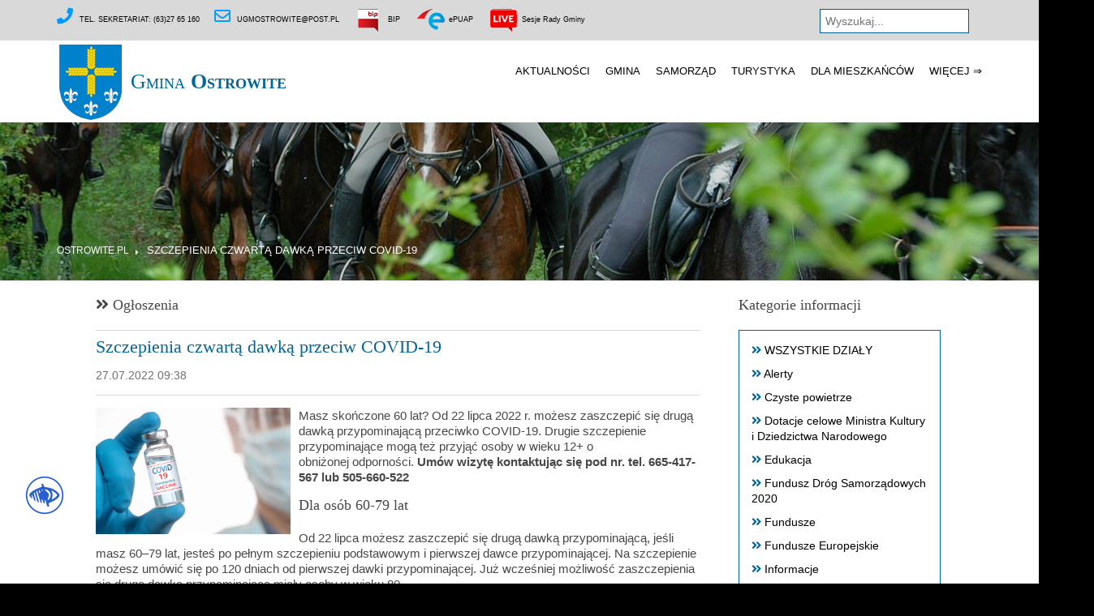

--- FILE ---
content_type: text/html; charset=UTF-8
request_url: http://www.ostrowite.pl/ostrowite.php/a,128,n,14405/Szczepienia-czwarta-dawka-przeciw-COVID-19
body_size: 8724
content:

<!DOCTYPE html>   

<html lang="pl">
<head>
<base href="http://www.ostrowite.pl/" />
<title>Aktualności - Szczepienia czwartą dawką przeciw COVID-19 - Gmina Ostrowite </title>
<meta name="Keywords" content=" ,Szczepienia czwartą dawką przeciw COVID-19, " />
<meta name="Description" content="Szczepienia czwartą dawką przeciw COVID-19 - Masz skończone 60 lat? Od 22 lipca 2022 r. możesz zaszczepić się drugą dawką przypominającą przeciwko&nbsp;COVID-19. Drugie szczepienie przypominające mogą też przyjąć osoby w wieku 12+ o obniżonej&nbsp;odporności. Um&oacute;w wizytę kontaktując się pod nr. tel. 665-417-567 lub 505-660-522
" />
<link href="tmpl/img/ostrowite.ico" rel="shortcut icon" />
<meta charset="utf-8">
<meta name="robots" content="index,follow" />
<meta name="viewport" content="width=device-width, initial-scale=1.0, maximum-scale=1.0, user-scalable=no">  
 <style>
 .bgded{background-position:top center; background-repeat:no-repeat; background-size:cover;background-image:url('file_data/banner/b_b_slide7.jpg');}
</style><link href="tmpl/layout/styles/layout.css?l=442" rel="stylesheet" type="text/css" media="all">


<script language="JavaScript" type="text/javascript">

function resizeText(multiplier) {
  if (document.body.style.fontSize == "") {
    document.body.style.fontSize = "1.0em";
  }
  document.body.style.fontSize = parseFloat(document.body.style.fontSize) + (multiplier * 0.2) + "em";
}



</script>

<script type="text/javascript">
function update() {
  if ($(window).scrollTop() > 350) {
    $('.one').addClass('active');
      $('.menup').addClass('active');
  } else {
    $('.one').removeClass('active');
    $('.menup').removeClass('active');
  }
}
setInterval(update, 500);

</script>

 		<script type="text/javascript" src="tmpl/layout/scripts/modernizr.custom.28468.js"></script>
<script type="text/javascript" src="http://code.jquery.com/jquery-1.7.1.min.js"></script>

<script type="text/javascript" src="tmpl/layout/scripts/jquery.cslider.js"></script>
		<script type="text/javascript">
			$(function() {
			
				$('#da-slider').cslider({
					autoplay	: true,
					bgincrement	: 50,
          interval	: 7000 
				});
			
			});
      

		</script>	
   

    <!--wcag-->
         	<link rel="stylesheet" type="text/css" href="tmpl/wcag/css/jbility.css">
	<script type="text/javascript" src="tmpl/wcag/jbility.js"></script>
     
      <style>
      :focus {
  border:3px solid red;
  color:red;
  size:230%;
   visibility: visible;
 
                
}     




    </style>
    
    
    
    
    
    
<link type="text/css" media="screen" rel="stylesheet" href="tmpl/colorbox.css" />
<script type="text/javascript" src="tmpl/colorbox/jquery.colorbox.js"></script>
<script type="text/javascript">
			$(document).ready(function(){
				//Examples of how to assign the ColorBox event to elements
								$("a[rel='example1']").colorbox();
				$("a[rel='nwsb']").colorbox();
				$("a[rel='nws']").colorbox();
				$("a[rel='ssideshow']").colorbox({transition:"fade", slideshow:true});
				$("a[rel='example3']").colorbox({transition:"none", width:"75%", height:"75%"});
				$("a[rel='gsideshow']").colorbox({slideshow:false , height:"100%"});
				$("#inline_example1").colorbox({open:true, inline:true, href:"#inline_example1"});
				$(".example5").colorbox();
				$(".vote").colorbox({iframe:true, innerWidth:500, innerHeight:250, slideshow:false});
								$(".ogloszenie").colorbox({iframe:true, innerWidth:760, innerHeight:520, slideshow:false});
				$(".example7").colorbox({width:"80%", height:"80%", iframe:true});
				$(".example8").colorbox({width:"50%", inline:true, href:"#inline_example1"});
				$(".example9").colorbox({
					onOpen:function(){ alert('onOpen: colorbox is about to open'); },
					onLoad:function(){ alert('onLoad: colorbox has started to load the targeted content'); },
					onComplete:function(){ alert('onComplete: colorbox has displayed the loaded content'); },
					onCleanup:function(){ alert('onCleanup: colorbox has begun the close process'); },
					onClosed:function(){ alert('onClosed: colorbox has completely closed'); }
				});
//						$().bind('cbox_complete', function(){
//   $('#cboxLoadedContent').append("<div id='protect' />");
//}); 		
				//Example of preserving a JavaScript event for inline calls.
				$("#click").click(function(){ 
					$('#click').css({"background-color":"#fff", "color":"#fff", "cursor":"inherit"}).text("Open this window again and this message will still be here.");
					return false;
				});
			});  
		</script>



 <script src="tmpl/marquee/jquery.marquee.js?v=3" type="text/javascript"></script>



  <script>
  window.console = window.console || function(t) {};
</script>

 <!-- ####   <script src="tmpl/layout/scripts/prefixfree_1.0.7_prefixfree.min.js"></script>    ##### -->

  
  <script>
  if (document.location.search.match(/type=embed/gi)) {
    window.parent.postMessage("resize", "*");
  }     
</script>

 
    <link rel="image_src" href="http://www.ostrowite.pl/file_data/images/news/thumb_14405.jpg" />
     
   

<!-- Global site tag (gtag.js) - Google Analytics -->
<script async src="https://www.googletagmanager.com/gtag/js?id=G-38J7FYSP4H"></script>
<script>
  window.dataLayer = window.dataLayer || [];
  function gtag(){dataLayer.push(arguments);}
  gtag('js', new Date());

  gtag('config', 'G-38J7FYSP4H');
</script>


</head>     

<body id="top" >

                                          	<div class="acess-container"> 
		<div id="jbbutton0" class="balloon" title="Kontrast, rozmiar czcionki"><span class="balloontext">Zmień kontrast i rozmiar czcionki</span><img src="tmpl/wcag/img/acessc50.png" alt="Udogodnienia dla dostępnosci strony"></div>
		<div id="acess-icons">
			<div class="acess-icon balloon"><span class="balloontext">Kontrast</span><img id="contrast" src="tmpl/wcag/img/contraste40.png" alt="zmień kontrast"/></div>
			<div class="acess-icon balloon"><span class="balloontext">Powiększ czcionkę</span><img id="increaseFont" src="tmpl/wcag/img/fontsma40.png" alt="powiększ tekst"/></div>
			<div class="acess-icon balloon"><span class="balloontext">Zmniejsz czcionkę</span><img id="decreaseFont" src="tmpl/wcag/img/fontsme40.png" alt="pomniejsz tekst"/></div>
		</div>
	</div> 
<!-- ################################################################################################ -->
<!-- ################################################################################################ -->
<!-- ################################################################################################ -->
<!-- Top Background Image Wrapper -->

<div class="bgded"  > 
  <!-- ################################################################################################ -->


  <div class="wrapper overlay row0" >     
    <div id="topbar" class="hoc clear">
      <div class="fl_left"> 
        <!-- ################################################################################################ -->
        <ul class="nospace">
          <li><i class="fas fa-phone rgtspace-5"></i> Tel. sekretariat: (63)27 65 160 </li>
          <li><i class="far fa-envelope rgtspace-5"></i> ugmostrowite@post.pl</li>
          <li><a target="_blank" href="http://ostrowite.samorzady.pl/"><img alt="Biuletyn Informacji Publicznej Gminy Ostrowite" src="tmpl/img/bip_icon.png"> BIP</a></li>
          <li><a href="ostrowite.php/a,269/ePUAP---Elektroniczna-Skrzynka-Podawcza"><img alt="Elektroniczna skrzynka podawcza" src="tmpl/img/epuap_icon.png"> ePUAP</a></li>
          <li><a target="_blank" href="http://www.ostrowite.pl/ostrowite.php/a,348,b,346/Klauzula-informacyjna---Sesja"><img alt="Transmisja Sesji Rady Gminy" src="tmpl/img/live_icon.png"> Sesje Rady Gminy</a></li>  
        
      </ul>
            
      
        <!-- ################################################################################################ -->
      </div>
      <div class="fl_right"> 
        <!-- ################################################################################################ -->
 <div class="topnav">
   <form action="ostrowite.php?a=search"  id="cse-search-box">
    <input type="hidden" name="cx" value="partner-pub-1412706302873037:7698589305" />
    <input type="hidden" name="cof" value="FORID:10" />
        <input type="hidden" name="a" value="search" />
        <input type="hidden" name="ie" value="UTF-8" />
        <label id="wyszukiwarka" for="q" style="display: none;">szukaj</label>
  <input type="text"  aria-labelledby="q" id="q" name="q" value="" placeholder="Wyszukaj...">

 
     </form>
</div> 
        <!-- ################################################################################################ -->
      </div>
    </div>
  </div>
  
  
   
   

<script>
$(function(){
	var $mwo = $('.marquee-with-options');
	$('.marquee').marquee();
	$('.marquee-with-options').marquee({
		//speed in milliseconds of the marquee
		speed: 130,
		//gap in pixels between the tickers
		gap: 100,
		//gap in pixels between the tickers
		delayBeforeStart: 0,
		//'left' or 'right'
		direction: 'left',
		//true or false - should the marquee be duplicated to show an effect of continues flow
		duplicated: true,
		//on hover pause the marquee - using jQuery plugin https://github.com/tobia/Pause
		pauseOnHover: true
	});
	
	//Direction upward
	$('.marquee-vert').marquee({
		direction: 'up',
		speed: 1500
	});

	//pause and resume links
	$('.pause').click(function(e){
		e.preventDefault();
		$mwo.trigger('pause');
	});
	$('.resume').click(function(e){
		e.preventDefault();
		$mwo.trigger('resume');
	});
	//toggle
	$('.toggle').hover(function(e){
		$mwo.trigger('pause');
	},function(){
		$mwo.trigger('resume');
	})
	.click(function(e){
		e.preventDefault();
	})
});
</script>


  <!-- ################################################################################################ -->
  <!-- ################################################################################################ -->
  <!-- ################################################################################################ -->
  <div class="wrapper row1" style="background-color:#fff;">
    <header id="header" class="hoc clear">
      <div id="logo" class="fl_left"> 
        <!-- ################################################################################################ -->
        <h1 class="logoname"><a class="logoname" href="index.php"><img src="tmpl/images/Ostrowite.png" alt="Logo Urzędu Gminy Ostrowite"> Gmina<span> Ostrowite</span></a></h1> 
        <!-- ################################################################################################ -->
      </div>
      <nav id="mainav" class="fl_right" > 
        <!-- ################################################################################################ -->
        <ul class="clear">
          
<li><a href="ostrowite.php/a,128,b,125/Aktualnosci">Aktualności</a></li>
<li><a href="ostrowite.php/a,175,b,125/Gmina">Gmina</a><ul>
<li><a href="ostrowite.php/a,338,b,175/Informacje-ogolne">Informacje ogólne</a></li>
<li><a href="ostrowite.php/a,254,b,175/Polozenie-Gminy">Położenie Gminy</a></li>
<li><a href="http://ostrowite.e-mapa.net/">Mapa Gminy</a></li>
<li><a href="ostrowite.php/a,253,b,175/Ciekawostki">Ciekawostki</a></li>
<li><a href="ostrowite.php/a,297">Kadra Urzędu</a></li>
<li><a href="ostrowite.php/a,283,b,175/Napisz-do-nas">Napisz do nas</a></li>
<li><a href="ostrowite.php/a,291">Kontakt</a></li></ul></li>
<li><a href="ostrowite.php/a,289,b,125/Samorzad">Samorząd</a><ul>
<li><a href="ostrowite.php/a,291,b,289/Urzad-Gminy">Urząd Gminy</a><ul>
<li><a href="ostrowite.php/a,297,b,291/Kadra-urzedu">Kadra urzędu</a><ul>
<li><a href="http://www.ostrowite.pl/ostrowite.php/a,259,b,258/Kadra-kierownicza#html">Kadra kierownicza</a></li>
<li><a href="http://www.ostrowite.pl/ostrowite.php/a,260,b,258/Referat-finansowy#html">Referat finansowy</a></li>
<li><a href="http://www.ostrowite.pl/ostrowite.php/a,261,b,258/Samodzielne-stanowiska#html">Samodzielne stanowiska</a></li></ul></li>
<li><a href="ostrowite.php/a,291">Kontakt</a></li></ul></li>
<li><a href="ostrowite.php/a,290,b,289/Rada-Gminy">Rada Gminy</a><ul>
<li><a href="ostrowite.php/a,293,b,290/Sklad-rady">Skład rady</a></li>
<li><a href="ostrowite.php/a,294,b,290/Komisje-rady">Komisje rady</a></li>
<li><a href="http://www.ostrowite.samorzady.pl/?k=59">Uchwały rady</a></li>
<li><a href="ostrowite.php/a,296,b,290/Kontakt">Kontakt</a></li></ul></li>
<li><a href="ostrowite.php/a,292,b,289/Jednostki-budzetowe">Jednostki budżetowe</a><ul>
<li><a href="ostrowite.php/a,302,b,292/SP-Ostrowite">SP Ostrowite</a></li>
<li><a href="ostrowite.php/a,303,b,292/SP-Giewartow">SP Giewartów</a></li>
<li><a href="ostrowite.php/a,304,b,292/Gimnazjum">Gimnazjum</a></li>
<li><a href="ostrowite.php/a,305,b,292/ŚDS-Lucynowo">ŚDS Lucynowo</a></li>
<li><a href="ostrowite.php/a,306,b,292/GOPS-">GOPS </a></li>
<li><a href="http://www.ostrowite.naszabiblioteka.com">Biblioteka</a></li>
<li><a href="ostrowite.php/a,367,b,292/Gminny-Klub-Dzieciecy-w-Ostrowitem">Gminny Klub Dziecięcy w Ostrowitem</a></li>
<li><a href="ostrowite.php/a,371,b,292/Gminny-Klub-Dzieciecy-w-Giewartowie">Gminny Klub Dziecięcy w Giewartowie</a></li></ul></li></ul></li>
<li><a href="ostrowite.php/a,137,b,125/Turystyka">Turystyka</a><ul>
<li><a href="http://ostrowite.e-mapa.net/">Mapa Gminy</a></li>
<li><a href="ostrowite.php/a,255,b,137/Przyroda">Przyroda</a></li>
<li><a href="ostrowite.php/a,271,b,137/Warto-zwiedzic">Warto zwiedzić</a></li>
<li><a href="ostrowite.php/a,256,b,137/Baza-noclegowa">Baza noclegowa</a></li>
<li><a href="ostrowite.php/a,257,b,137/Pola-biwakowe">Pola biwakowe</a></li>
<li><a href="ostrowite.php/a,325,b,137/Kapielisko">Kąpielisko</a><ul>
<li><a href="ostrowite.php/a,355,b,325/Uchwaly">Uchwały</a></li>
<li><a href="ostrowite.php/a,356,b,325/Ocena-jakosci-wody">Ocena jakości wody</a></li></ul></li>
<li><a href="ostrowite.php/a,335,b,137/Miejsce-do-kapieli">Miejsce do kąpieli</a><ul>
<li><a href="ostrowite.php/a,357,b,335/Uchwaly">Uchwały</a></li>
<li><a href="ostrowite.php/a,358,b,335/Ocena-jakosci-wody">Ocena jakości wody</a></li></ul></li></ul></li>
<li><a href="ostrowite.php/a,150,b,125/Dla-mieszkancow">Dla mieszkańców</a><ul>
<li><a href="ostrowite.php/a,370,b,150/MALUCH+">MALUCH+</a></li>
<li><a href="http://www.ostrowite.samorzady.pl/?k=13">Druki do pobrania</a></li>
<li><a href="ostrowite.php/a,285,b,150/Plan-wywozu-Odpadow">Plan wywozu Odpadów</a></li>
<li><a href="ostrowite.php/a,172,b,150/Recykling-elektroniki">Recykling elektroniki</a></li>
<li><a href="http://www.barrakuda-powidz.eu/">Wędkarstwo</a></li>
<li><a href="ostrowite.php/a,269/ePUAP">ePUAP - ESP</a></li>
<li><a href="ostrowite.php/a,262/GOPS">GOPS</a></li>
<li><a href="ostrowite.php/a,332,b,150/ZUS">ZUS</a></li>
<li><a href="http://ostrowite.samorzady.pl/">BIP</a></li>
<li><a href="http://www.ostrowite.pl/ostrowite.php/a,128,dz,59/Aktualnosci-i-informacje">Czyste powietrze</a></li>
<li><a href="http://www.ostrowite.pl/ostrowite.php/a,128,n,14105/Od-1-lipca-ruszyla-Centralna-Ewidencja-Emisyjnosci-Budynkow">Centralna Ewidencja Emisyjności Budynków</a></li>
<li><a href="http://www.ostrowite.pl/ostrowite.php/a,128,dz,49/Aktualnosci-i-informacje">Rządowy Fundusz Rozwoju Dróg </a></li>
<li><a href="ostrowite.php/a,363,b,150/Fundusz-Drog-Samorzadowych">Fundusz Dróg Samorządowych</a></li>
<li><a href="ostrowite.php/a,364,b,150/PROW-na-lata-2014-2020-DROGI">PROW na lata 2014-2020 DROGI</a></li>
<li><a href="ostrowite.php/a,365,b,150/PROW-na-lata-2014-2020-GOSPODARKA-WODNO-ŚCIEKOWA">PROW na lata 2014-2020 GOSPODARKA WODNO-ŚCIEKOWA</a></li>
<li><a href="ostrowite.php/a,366,b,150/Dotacje-celowe-Ministra-Kultury-i-Dziedzictwa-Narodowego">Dotacje celowe Ministra Kultury i Dziedzictwa Narodowego</a></li>
<li><a href="ostrowite.php/a,368,b,150/Zadania-realizowane-z-budzetu-panstwa-lub-z-panstwowych-funduszy-celowych">Zadania realizowane z budżetu państwa lub z państwowych funduszy celowych</a></li>
<li><a href="http://www.ostrowite.pl/ostrowite.php/a,128,n,14722/Rejestr-zlobkow-i-klubow-dzieciecych">Rejestr żłobków i klubów dziecięcych</a></li></ul></li>
<li><a href="ostrowite.php/a,139,b,125/Wiecej-⇒">Więcej ⇒</a><ul>
<li><a href="ostrowite.php/a,161,b,139/Galerie-fotograficzne">Galerie fotograficzne</a></li>
<li><a href="ostrowite.php/a,339,b,139/Kalendarz-wydarzen">Kalendarz wydarzeń</a></li>
<li><a href="ostrowite.php/a,341,b,139/Materialy-wideo">Materiały wideo</a></li>
<li><a href="ostrowite.php/a,340,b,248/Deklaracja-dostepnosci">Deklaracja dostępności</a></li>
<li><a href="ostrowite.php/a,250,b,248/Polityka-prywatnosci-RODO">RODO</a></li></ul></li>  


        </ul>
        <!-- ################################################################################################ -->
      </nav>
    </header>
  </div>
  <!-- ################################################################################################ -->
  <!-- ################################################################################################ -->
  <!-- ################################################################################################ -->
  
  
  
  
  
  
  
  



  <div class="wrapper overlay">
    <div id="breadcrumb" class="hoc clear"> 
      <!-- ################################################################################################ -->
      <ul>
        <li><a href="ostrowite.php">Ostrowite.pl</a></li> 
 <a href="ostrowite.php/a,128,n,14405">Szczepienia czwartą dawką przeciw COVID-19</a>


      </ul>
      <!-- ################################################################################################ -->
    </div>
  </div>  
  
  
  
  
  <!-- ################################################################################################ -->
</div>    
<!-- End Top Background Image Wrapper -->
<!-- ################################################################################################ -->
<!-- ################################################################################################ -->
<!-- ################################################################################################ -->
<div class="wrapper row3" style="padding-top:0px;">   
  <main class="hoc container clear">    
    <!-- main body -->         
   

 
 
   
   
   
 <div class="two_third"><div style="width:100%;overflow:hidden;float:left;">

<h2><i class="fas fa-angle-double-right"></i> Ogłoszenia</h2>
<hr size="1">
</div>
<div id="ehtml" >

          <h1>Szczepienia czwartą dawką przeciw COVID-19</h1>
          <p style="margin-top:-7px;font-size:14px;"><b></b> <font color="#707070">27.07.2022 09:38 </font> </p>
           <hr size="1">    
           
            <p>
    <a rel="gsideshow" href="file_data/images/news/640_14405.jpg"><img align="left" style="max-width:250px;padding-right:10px;tex-align:left;" title="Szczepienia czwartą dawką przeciw COVID-19" alt="szczepienie przeciw COVID-19"  class="img-responsive" src="file_data/images/news/640_14405.jpg"></a><p>Masz skończone 60 lat? Od 22 lipca 2022 r. możesz zaszczepić się drugą dawką przypominającą przeciwko&nbsp;COVID-19. Drugie szczepienie przypominające mogą też przyjąć osoby w wieku 12+ o obniżonej&nbsp;odporności. <strong>Um&oacute;w wizytę kontaktując się pod nr. tel. 665-417-567 lub 505-660-522</strong></p>
 </p>
            <p><h2>Dla os&oacute;b 60-79&nbsp;lat&nbsp;</h2>

<p>Od 22 lipca możesz zaszczepić się drugą dawką przypominającą, jeśli masz 60&ndash;79 lat, jesteś po pełnym szczepieniu podstawowym i pierwszej dawce przypominającej. Na szczepienie możesz um&oacute;wić się po 120 dniach od pierwszej dawki przypominającej. Już wcześniej możliwość zaszczepienia się drugą dawką przypominającą miały osoby w wieku&nbsp;80.</p>

<p>W tym szczepieniu stosowane są wyłącznie szczepionki mRNA: Comirnaty (Pfizer) lub Spikevax (Moderna). Ministerstwo Zdrowia zaleca szczepienie tym samym preparatem, kt&oacute;rym byłeś/aś szczepiony przy pierwszym szczepieniu&nbsp;przypominającym.</p>

<p>E-kierowanie na szczepienie drugą dawką przypominającą znajdziesz na swoim Internetowym Koncie Pacjenta oraz w aplikacji&nbsp;mojeIKP.</p>

<p>&nbsp;</p>

<h2>Dla os&oacute;b 12+ z obniżoną&nbsp;odpornością</h2>

<p>Jeśli masz powyżej 18 lat i obniżoną odporność, otrzymałeś/aś pierwszą dawkę przypominającą, to automatycznie dostaniesz skierowanie na drugą dawkę przypominającą. Jeśli jednak nie dostaniesz e-skierowania (z uwagi na złożone i szczeg&oacute;lne terapie), zgłoś się do lekarza prowadzącego lub lekarza&nbsp;POZ&nbsp;(np. konsultacja telefoniczna, e-wizyta lub wizyta w poradni) z prośbą o jego&nbsp;wystawienie.</p>

<p>W przypadku dzieci i młodzieży w wieku 12&ndash;17 lat po e-skierowanie na szczepienie należy zgłosić się do&nbsp;lekarza.</p>

<p>Jesteś osobą z obniżoną odpornością,&nbsp;gdy:</p>

<ul>
	<li>otrzymujesz aktywne leczenie&nbsp;przeciwnowotworowe</li>
	<li>po przeszczepach narządowych przyjmujesz leki immunosupresyjne lub terapie&nbsp;biologiczne</li>
	<li>jesteś po przeszczepie kom&oacute;rek macierzystych w ciągu ostatnich 2&nbsp;lat</li>
	<li>masz umiarkowany lub ciężki zesp&oacute;ł pierwotnych niedobor&oacute;w&nbsp;odporności</li>
	<li>jesteś zakażony wirusem&nbsp;HIV</li>
	<li>leczysz się aktualnie dużymi dawkami kortykosteroid&oacute;w lub innych lek&oacute;w, kt&oacute;re mogą hamować odpowiedź&nbsp;immunologiczną</li>
	<li>jesteś dializowany przewlekle z powodu niewydolności&nbsp;nerek.</li>
</ul>
</p>
            
</div><div id="ehtml" style="margin-top:100px;margin-bottom:15px;">
<h2>Najczęściej przeglądane informacje:</h2><hr color="#F1F1F1">
 <a  style="font-size:20px;" href="ostrowite.php/a,128,n,15154/Zmiana-godziny-pracy-urzedu">Zmiana godziny pracy urzędu</a>  <a  style="font-size:20px;" href="ostrowite.php/a,128,n,15153/XXII-Sesja-Rady-Gminy-Ostrowite">XXII Sesja Rady Gminy Ostrowite</a>  <a  style="font-size:19px;" href="ostrowite.php/a,128,n,15152/Wspolne-posiedzenie-Komisji-Rady-Gminy-Ostrowite">Wspólne posiedzenie Komisji Rady Gminy Ostrowite</a>  <a  style="font-size:13px;" href="ostrowite.php/a,128,n,15151/Uruchomienie-syren-alarmowych---107-rocznica-wybuchu-Powstania-Wielkopolskiego">Uruchomienie syren alarmowych - 107 rocznica wybuchu Powstania Wielkopolskiego</a>  <a  style="font-size:15px;" href="ostrowite.php/a,128,n,15150/Życzenia">Życzenia</a>  <a  style="font-size:14px;" href="ostrowite.php/a,128,n,15149/Gminna-Wieczerza-Wigilijna">Gminna Wieczerza Wigilijna</a>  <a  style="font-size:15px;" href="ostrowite.php/a,128,n,15146/Zmiana-godziny-pracy-urzedu">Zmiana godziny pracy urzędu</a>  <a  style="font-size:14px;" href="ostrowite.php/a,128,n,15145/Ogloszenie-dla-par-malzenskich---Jubileusz-50-lecia-pozycia-malzenskiego">Ogłoszenie dla par małżeńskich - Jubileusz 50-lecia pożycia małżeńskiego</a>  <a  style="font-size:10px;" href="ostrowite.php/a,128,n,15143/KGW-Izdebno-zrealizowalo-projekt-Dzialamy-razem-z-dofinansowaniem-Urzedu-Marszalkowskiego">KGW Izdebno zrealizowało projekt „Działamy razem” z dofinansowaniem Urzędu Marszałkowskiego</a>  <a  style="font-size:16px;" href="ostrowite.php/a,128,n,15142/PSZOK-bedzie-nieczynny">PSZOK będzie nieczynny</a> <hr color="#F1F1F1"></div>
<div style="width:100%;height:33px;float:left;margin-top:30px;margin-bottom:10px;">
<a href="javascript: window.history.go(-1)" style="font-size:12px;float:left;padding:3px;border:1px solid #E0E0E0;">&lt;&lt;&lt;&nbsp;Powrót do poprzedniej strony</a>
</div> 


<div id="ehtml"><br></div></div><div class="one_quarter"> 
<h6>Kategorie informacji</h6>
<ul class="menu">
<li><i class="fas fa-angle-double-right"></i> <a href="ostrowite.php/a,128/Aktualnosci-i-informacje">WSZYSTKIE DZIAŁY</a></li> <li><i class="fas fa-angle-double-right"></i> <a href="ostrowite.php/a,128,dz,48/Aktualnosci-i-informacje">Alerty</a></li><li><i class="fas fa-angle-double-right"></i> <a href="ostrowite.php/a,128,dz,59/Aktualnosci-i-informacje">Czyste powietrze</a></li><li><i class="fas fa-angle-double-right"></i> <a href="ostrowite.php/a,128,dz,52/Aktualnosci-i-informacje">Dotacje celowe Ministra Kultury i Dziedzictwa Narodowego</a></li><li><i class="fas fa-angle-double-right"></i> <a href="ostrowite.php/a,128,dz,21/Aktualnosci-i-informacje">Edukacja</a></li><li><i class="fas fa-angle-double-right"></i> <a href="ostrowite.php/a,128,dz,38/Aktualnosci-i-informacje">Fundusz Dróg Samorządowych 2020</a></li><li><i class="fas fa-angle-double-right"></i> <a href="ostrowite.php/a,128,dz,53/Aktualnosci-i-informacje">Fundusze</a></li><li><i class="fas fa-angle-double-right"></i> <a href="ostrowite.php/a,128,dz,64/Aktualnosci-i-informacje">Fundusze Europejskie</a></li><li><i class="fas fa-angle-double-right"></i> <a href="ostrowite.php/a,128,dz,14/Aktualnosci-i-informacje">Informacje</a></li><li><i class="fas fa-angle-double-right"></i> <a href="ostrowite.php/a,128,dz,41/Aktualnosci-i-informacje">Koła Gospodyń Wiejskich</a></li><li><i class="fas fa-angle-double-right"></i> <a href="ostrowite.php/a,128,dz,11/Aktualnosci-i-informacje">Kultura</a></li><li><i class="fas fa-angle-double-right"></i> <a href="ostrowite.php/a,128,dz,60/Aktualnosci-i-informacje">MALUCH+</a></li><li><i class="fas fa-angle-double-right"></i> <a href="ostrowite.php/a,128,dz,25/Aktualnosci-i-informacje">Ogłoszenia</a></li><li><i class="fas fa-angle-double-right"></i> <a href="ostrowite.php/a,128,dz,47/Aktualnosci-i-informacje">Powszechny spis ludności i mieszkań 2021</a></li><li><i class="fas fa-angle-double-right"></i> <a href="ostrowite.php/a,128,dz,44/Aktualnosci-i-informacje">Powszechny spis rolny</a></li><li><i class="fas fa-angle-double-right"></i> <a href="ostrowite.php/a,128,dz,50/Aktualnosci-i-informacje">PROW drogi</a></li><li><i class="fas fa-angle-double-right"></i> <a href="ostrowite.php/a,128,dz,63/Aktualnosci-i-informacje">Rewitalizacja</a></li><li><i class="fas fa-angle-double-right"></i> <a href="ostrowite.php/a,128,dz,36/Aktualnosci-i-informacje">Rolnictwo</a></li><li><i class="fas fa-angle-double-right"></i> <a href="ostrowite.php/a,128,dz,49/Aktualnosci-i-informacje">Rządowy Fundusz Rozwoju Dróg</a></li><li><i class="fas fa-angle-double-right"></i> <a href="ostrowite.php/a,128,dz,54/Aktualnosci-i-informacje">SIM ”KZN-Wielkopolska”</a></li><li><i class="fas fa-angle-double-right"></i> <a href="ostrowite.php/a,128,dz,15/Aktualnosci-i-informacje">Sport i rekreacja</a></li><li><i class="fas fa-angle-double-right"></i> <a href="ostrowite.php/a,128,dz,39/Aktualnosci-i-informacje">Turystyka</a></li><li><i class="fas fa-angle-double-right"></i> <a href="ostrowite.php/a,128,dz,51/Aktualnosci-i-informacje">Uporządkowanie gospodarki wodno-ściekowej na terenie gminy Ostrowite</a></li><li><i class="fas fa-angle-double-right"></i> <a href="ostrowite.php/a,128,dz,61/Aktualnosci-i-informacje">Wybory Prezydenta RP 18.05.2025</a></li><li><i class="fas fa-angle-double-right"></i> <a href="ostrowite.php/a,128,dz,57/Aktualnosci-i-informacje">Wybory samorządowe 07.04.2024</a></li><li><i class="fas fa-angle-double-right"></i> <a href="ostrowite.php/a,128,dz,58/Aktualnosci-i-informacje">Wybory Ławników Sądowych na kadencję 2024 - 2027</a></li><li><i class="fas fa-angle-double-right"></i> <a href="ostrowite.php/a,128,dz,55/Aktualnosci-i-informacje">Zadania realizowane z budżetu państwa lub państwowych funduszy celowych</a></li><li><i class="fas fa-angle-double-right"></i> <a href="ostrowite.php/a,128,dz,40/Aktualnosci-i-informacje">ZUS</a></li>
</ul></br>
</div>    
   
   
   
   
   
   
   
   
   
    <!-- ################################################################################################ -->
    <!-- / main body -->
    <div class="clear"></div>
  </main>
</div>



<div class="bgded overlay row4">     
  <footer id="footer" class="hoc clear" >     
    <!-- ################################################################################################ -->

    <!-- ################################################################################################ -->
    <div class="one_quarter first">
      <h1 class="logoname"><a href="index.html">Urząd gminy Ostrowite</a></h1>
      <p>ul. Lipowa 2<br />
62-402 Ostrowite<br />
NIP: 667-12-20-223
<br /><br />
ugmostrowite@post.pl<br />
Tel: (63)2765160<br />(63)2765121<br />
 Fax: (63)2765160</p>
      <ul class="faico clear">
        

      </ul>
    </div>
    <div class="one_quarter">
      <h2 class="heading"></h6>
      <p> <b></b><br /><br />


  
      </p>
    </div>

    <div class="one_quarter">
      <h2 class="heading">Informacje prawne:</h6>
      <ul class="nospace linklist">

<li><a href="ostrowite.php/a,249,b,248/Regulamin-serwisu">Regulamin serwisu</a></li>
<li><a href="ostrowite.php/a,340,b,248/Deklaracja-dostepnosci">Deklaracja dostępności</a></li>
<li><a href="http://www.ostrowite.pl/ostrowite.php/a,128,n,13003/Aktualnosci-i-informacje/RODO">RODO</a></li>
<li><a href="ostrowite.php/a,251,b,248/Pliki-cookie">Pliki cookie</a></li>
<li><a href="ostrowite.php/a,269,b,248/ePUAP---Elektroniczna-Skrzynka-Podawcza-">ePUAP - Elektroniczna Skrzynka Podawcza </a></li>
<li><a href="ostrowite.php/a,346,b,248/Klauzule-informacyjne">Klauzule informacyjne</a><ul>
<li><a href="ostrowite.php/a,348,b,346/Klauzula-informacyjna---Sesja">Klauzula informacyjna - Sesja</a></li></ul></li> 

      </ul>
    </div>
    
        <div class="one_quarter">
      <h2 class="heading">BIP na skróty:</h6>
      <ul class="nospace linklist">

<li><a href="http://www.ostrowite.samorzady.pl/?k=25">Przetargi</a></li>
<li><a href="http://www.ostrowite.samorzady.pl/?k=13">Formularze wniosków</a></li>
<li><a href="http://www.ostrowite.samorzady.pl/?a=2290">Uchwały podatkowe</a></li>
<li><a href="http://www.ostrowite.samorzady.pl/?a=2289">Deklaracje na podatek i informacje w sprawie podatku</a></li> 
      </ul>
    </div>

    <!-- ################################################################################################ -->
  </footer>
</div>
<!-- ################################################################################################ -->
<!-- ################################################################################################ -->
<!-- ################################################################################################ -->
<div class="wrapper row5">
  <div id="copyright" class="hoc clear"> 
    <!-- ################################################################################################ -->
    <p class="fl_left">Copyright &copy; 2020 - Gmina Ostrowite</p>
    <p class="fl_right">Wykonanie <a target="_blank" href="https://www.wisniareporter.pl/" >REPORTER</a></p>
    <!-- ################################################################################################ -->
  </div>
</div>
<!-- ################################################################################################ -->
<!-- ################################################################################################ -->
<!-- ################################################################################################ -->
<a id="backtotop" href="#top">&circ;<i class="fas fa-chevron-up"></i></a>
<!-- JAVASCRIPTS -->








<script src="tmpl/layout/scripts/jquery.backtotop.js"></script>
<script src="tmpl/layout/scripts/jquery.mobilemenu.js"></script>


                  

<div class="one"  aria-hidden="true"  tabindex="-1"> 
<div class="one_quarter first"><a style="color:#006699;" href="ostrowite.php"><img alt="Logo Urzędu Gminy Ostrowite" src="tmpl/images/logomale.gif" > Gmina Ostrowite</a></div>

        <div class="two_third">
         
      <nav id="mainav" class="fl_center" >   
        <!-- ################################################################################################ -->
        <ul class="clear">   

<li><a href="ostrowite.php/a,128,b,125/Aktualnosci">Aktualności</a></li>
<li><a href="ostrowite.php/a,175,b,125/Gmina">Gmina</a><ul>
<li><a href="ostrowite.php/a,338,b,175/Informacje-ogolne">Informacje ogólne</a></li>
<li><a href="ostrowite.php/a,254,b,175/Polozenie-Gminy">Położenie Gminy</a></li>
<li><a href="http://ostrowite.e-mapa.net/">Mapa Gminy</a></li>
<li><a href="ostrowite.php/a,253,b,175/Ciekawostki">Ciekawostki</a></li>
<li><a href="ostrowite.php/a,297">Kadra Urzędu</a></li>
<li><a href="ostrowite.php/a,283,b,175/Napisz-do-nas">Napisz do nas</a></li>
<li><a href="ostrowite.php/a,291">Kontakt</a></li></ul></li>
<li><a href="ostrowite.php/a,289,b,125/Samorzad">Samorząd</a><ul>
<li><a href="ostrowite.php/a,291,b,289/Urzad-Gminy">Urząd Gminy</a><ul>
<li><a href="ostrowite.php/a,297,b,291/Kadra-urzedu">Kadra urzędu</a><ul>
<li><a href="http://www.ostrowite.pl/ostrowite.php/a,259,b,258/Kadra-kierownicza#html">Kadra kierownicza</a></li>
<li><a href="http://www.ostrowite.pl/ostrowite.php/a,260,b,258/Referat-finansowy#html">Referat finansowy</a></li>
<li><a href="http://www.ostrowite.pl/ostrowite.php/a,261,b,258/Samodzielne-stanowiska#html">Samodzielne stanowiska</a></li></ul></li>
<li><a href="ostrowite.php/a,291">Kontakt</a></li></ul></li>
<li><a href="ostrowite.php/a,290,b,289/Rada-Gminy">Rada Gminy</a><ul>
<li><a href="ostrowite.php/a,293,b,290/Sklad-rady">Skład rady</a></li>
<li><a href="ostrowite.php/a,294,b,290/Komisje-rady">Komisje rady</a></li>
<li><a href="http://www.ostrowite.samorzady.pl/?k=59">Uchwały rady</a></li>
<li><a href="ostrowite.php/a,296,b,290/Kontakt">Kontakt</a></li></ul></li>
<li><a href="ostrowite.php/a,292,b,289/Jednostki-budzetowe">Jednostki budżetowe</a><ul>
<li><a href="ostrowite.php/a,302,b,292/SP-Ostrowite">SP Ostrowite</a></li>
<li><a href="ostrowite.php/a,303,b,292/SP-Giewartow">SP Giewartów</a></li>
<li><a href="ostrowite.php/a,304,b,292/Gimnazjum">Gimnazjum</a></li>
<li><a href="ostrowite.php/a,305,b,292/ŚDS-Lucynowo">ŚDS Lucynowo</a></li>
<li><a href="ostrowite.php/a,306,b,292/GOPS-">GOPS </a></li>
<li><a href="http://www.ostrowite.naszabiblioteka.com">Biblioteka</a></li>
<li><a href="ostrowite.php/a,367,b,292/Gminny-Klub-Dzieciecy-w-Ostrowitem">Gminny Klub Dziecięcy w Ostrowitem</a></li>
<li><a href="ostrowite.php/a,371,b,292/Gminny-Klub-Dzieciecy-w-Giewartowie">Gminny Klub Dziecięcy w Giewartowie</a></li></ul></li></ul></li>
<li><a href="ostrowite.php/a,137,b,125/Turystyka">Turystyka</a><ul>
<li><a href="http://ostrowite.e-mapa.net/">Mapa Gminy</a></li>
<li><a href="ostrowite.php/a,255,b,137/Przyroda">Przyroda</a></li>
<li><a href="ostrowite.php/a,271,b,137/Warto-zwiedzic">Warto zwiedzić</a></li>
<li><a href="ostrowite.php/a,256,b,137/Baza-noclegowa">Baza noclegowa</a></li>
<li><a href="ostrowite.php/a,257,b,137/Pola-biwakowe">Pola biwakowe</a></li>
<li><a href="ostrowite.php/a,325,b,137/Kapielisko">Kąpielisko</a><ul>
<li><a href="ostrowite.php/a,355,b,325/Uchwaly">Uchwały</a></li>
<li><a href="ostrowite.php/a,356,b,325/Ocena-jakosci-wody">Ocena jakości wody</a></li></ul></li>
<li><a href="ostrowite.php/a,335,b,137/Miejsce-do-kapieli">Miejsce do kąpieli</a><ul>
<li><a href="ostrowite.php/a,357,b,335/Uchwaly">Uchwały</a></li>
<li><a href="ostrowite.php/a,358,b,335/Ocena-jakosci-wody">Ocena jakości wody</a></li></ul></li></ul></li>
<li><a href="ostrowite.php/a,150,b,125/Dla-mieszkancow">Dla mieszkańców</a><ul>
<li><a href="ostrowite.php/a,370,b,150/MALUCH+">MALUCH+</a></li>
<li><a href="http://www.ostrowite.samorzady.pl/?k=13">Druki do pobrania</a></li>
<li><a href="ostrowite.php/a,285,b,150/Plan-wywozu-Odpadow">Plan wywozu Odpadów</a></li>
<li><a href="ostrowite.php/a,172,b,150/Recykling-elektroniki">Recykling elektroniki</a></li>
<li><a href="http://www.barrakuda-powidz.eu/">Wędkarstwo</a></li>
<li><a href="ostrowite.php/a,269/ePUAP">ePUAP - ESP</a></li>
<li><a href="ostrowite.php/a,262/GOPS">GOPS</a></li>
<li><a href="ostrowite.php/a,332,b,150/ZUS">ZUS</a></li>
<li><a href="http://ostrowite.samorzady.pl/">BIP</a></li>
<li><a href="http://www.ostrowite.pl/ostrowite.php/a,128,dz,59/Aktualnosci-i-informacje">Czyste powietrze</a></li>
<li><a href="http://www.ostrowite.pl/ostrowite.php/a,128,n,14105/Od-1-lipca-ruszyla-Centralna-Ewidencja-Emisyjnosci-Budynkow">Centralna Ewidencja Emisyjności Budynków</a></li>
<li><a href="http://www.ostrowite.pl/ostrowite.php/a,128,dz,49/Aktualnosci-i-informacje">Rządowy Fundusz Rozwoju Dróg </a></li>
<li><a href="ostrowite.php/a,363,b,150/Fundusz-Drog-Samorzadowych">Fundusz Dróg Samorządowych</a></li>
<li><a href="ostrowite.php/a,364,b,150/PROW-na-lata-2014-2020-DROGI">PROW na lata 2014-2020 DROGI</a></li>
<li><a href="ostrowite.php/a,365,b,150/PROW-na-lata-2014-2020-GOSPODARKA-WODNO-ŚCIEKOWA">PROW na lata 2014-2020 GOSPODARKA WODNO-ŚCIEKOWA</a></li>
<li><a href="ostrowite.php/a,366,b,150/Dotacje-celowe-Ministra-Kultury-i-Dziedzictwa-Narodowego">Dotacje celowe Ministra Kultury i Dziedzictwa Narodowego</a></li>
<li><a href="ostrowite.php/a,368,b,150/Zadania-realizowane-z-budzetu-panstwa-lub-z-panstwowych-funduszy-celowych">Zadania realizowane z budżetu państwa lub z państwowych funduszy celowych</a></li>
<li><a href="http://www.ostrowite.pl/ostrowite.php/a,128,n,14722/Rejestr-zlobkow-i-klubow-dzieciecych">Rejestr żłobków i klubów dziecięcych</a></li></ul></li>
<li><a href="ostrowite.php/a,139,b,125/Wiecej-⇒">Więcej ⇒</a><ul>
<li><a href="ostrowite.php/a,161,b,139/Galerie-fotograficzne">Galerie fotograficzne</a></li>
<li><a href="ostrowite.php/a,339,b,139/Kalendarz-wydarzen">Kalendarz wydarzeń</a></li>
<li><a href="ostrowite.php/a,341,b,139/Materialy-wideo">Materiały wideo</a></li>
<li><a href="ostrowite.php/a,340,b,248/Deklaracja-dostepnosci">Deklaracja dostępności</a></li>
<li><a href="ostrowite.php/a,250,b,248/Polityka-prywatnosci-RODO">RODO</a></li></ul></li>  
        </ul>
        <!-- ################################################################################################ -->
      </nav>
       </div>
</div>

</body>
</html>

--- FILE ---
content_type: text/css
request_url: http://www.ostrowite.pl/tmpl/layout/styles/layout.css?l=442
body_size: 11381
content:
@charset "utf-8";
/*
Template Name: Siopp                            #006699
Author: <a href="https://www.os-templates.com/">OS Templates</a>
Author URI: https://www.os-templates.com/
Copyright: OS-Templates.com    
Licence: Free to use under our free template licence terms
Licence URI: https://www.os-templates.com/template-terms
File: Layout CSS
*/

@import url("fontawesome-free/css/fontawesome-all.min.css");
@import url("framework.css");   

 /*style dopisane */
  .bgded1{ background:#fff;} 
  .bgded2{background-position:top center; background-repeat:no-repeat; background-size:cover;background-image:url('../../images/01.png');}
  
 /*style dopisane */

 /* Add a black background color to the top navigation bar */
.topnav {
  overflow: hidden;
  
}


#ehtml{
font-size:15px;
width:100%;
overflow:hidden;
}
/* Style the search box inside the navigation bar */
.topnav input[type=text] {
  float: right;
  padding: 6px;
  border: none;
  margin-top: 8px;
  margin-right: 16px;
  font-size: 14px;
  color:#c0c0c0;
  border: 1px solid rgb(6,93,136);
}

/* When the screen is less than 600px wide, stack the links and the search field vertically instead of horizontally */
@media screen and (max-width: 600px) {
  .topnav a, .topnav input[type=text] {
    float: none;
    display: block;
    text-align: left;
    width: 100%;
    margin: 0;
    padding: 10px;
  }
  .topnav input[type=text] {
    border: 1px solid rgb(6,93,136);
  }
}



.marquee,
			.marquee-with-options,
			.marquee-vert-before,
			.marquee-vert {
			  width: 100%;
			  overflow: hidden;
			  font-size:16px;
			}
 
#loader  {
 position: absolute;
 top: 0;
 left: 0;
 right: 0;
 bottom: 0;
 background-color: #0f2338;
 z-index: 99999999999;
height: 100%;
}
#status  {
 width: 200px;
 height: 200px;
 position: absolute;
 left: 50%;
 top: 50%;
 background-image: url("https://www.google.ca/images/branding/googlelogo/2x/googlelogo_color_272x92dp.png");
 background-repeat: no-repeat;
 background-position: center;
 margin: -100px 0 0 -100px;
}

/* Rows
--------------------------------------------------------------------------------------------------------------- */
.row0, .row0 a, .row0 i{color:#000; text-transform:none;}
.row1, .row1 a{}
.row2, .row2 a{}
.row3, .row3 a{}
.row4, .row4 a{}
.row5, .row5 a{}

.row0 i{color:rgb(0,153,255); text-transform:none;font-size:20px;}  
.logoname{color:#006699; font-family:"Tahoma";}

 
/* Top Bar
--------------------------------------------------------------------------------------------------------------- */
#topbar{padding:3px 0; font-size:.7rem; text-transform:uppercase;}         

#topbar ul li{display:inline-block; margin-right:15px;}
#topbar ul li:last-child{margin-right:0; padding-right:0; border-right:none;}
#topbar i{line-height:normal;}
#topbar > div:nth-of-type(2) i{font-size:1rem;}

/* Search Form */
#topbar #searchform{position:relative; line-height:1; z-index:9999;}
#topbar #searchform::after{display:block; height:18px; line-height:18px; padding:0; font-family:"Font Awesome\ 5 Free"; font-weight:900; font-size:1rem; content:"\f002"/* fa-search */;}
#topbar #searchform:hover::after, #topbar #searchform button{cursor:pointer;}
#topbar #searchform > div{position:absolute; top:18px; right:0; width:280px; visibility:hidden; opacity:0/* Required for transition effect */;}
#topbar #searchform:hover > div{visibility:visible; opacity:1/* Required for transition effect */;}
#topbar #searchform form{display:block; position:relative;}
#topbar #searchform form *{border:none;}
#topbar #searchform input{display:block; width:100%; height:36px; padding:8px 40px 8px 10px; font-size:1rem;}
#topbar #searchform ::placeholder{text-transform:capitalize;}
#topbar #searchform button{display:block; position:absolute; top:3px; right:2px; height:30px; font-size:16px; line-height:1;}


/* Header
--------------------------------------------------------------------------------------------------------------- */
#header{}

#header #logo{margin:5px 0 0 0;}      


/* Page Intro
--------------------------------------------------------------------------------------------------------------- */
#pageintro{padding:40px 0 20px;}/* 270px => 70px for #introblocks negative margin */

#pageintro article{display:block; max-width:55%;}
#pageintro article p{line-height:2.5rem; font-size:1.6rem;}
#pageintro article p:first-of-type{margin:0 0 20px 0; padding:0; text-transform:uppercase; font-size:1.2rem; line-height:1;}
#pageintro .heading{margin-bottom:40px; font-size:4rem;}
#pageintro footer{margin-top:10px;}

 #pageintro2{padding:60px 0 50px;}/* 270px => 70px for #introblocks negative margin */
/* Content Area
--------------------------------------------------------------------------------------------------------------- */
.container{padding:20px 0;}   

/* Content */
.container .content{}

.sectiontitle{display:block; max-width:55%; margin:0 auto 80px; text-align:center;}   
#kalendarium{color:#000;}
.sectiontitle *{margin:0;}

.elements{}
.elements-three li{margin-bottom:30px;}
.elements-three li:nth-child(3n+1){margin-left:0; clear:left;}/* Removes the need to add class="first" */
.elements article{display:block; position:relative; padding:30px 15px; border:1px solid;}
.elements article *{margin:0; padding:0; line-height:1;}
.elements article i{width:60px; height:60px; line-height:60px; font-size:2rem; text-align:center;}
.elements article .heading{}
.elements article p{line-height:1.4rem;}
.elements article footer{}

/* Introblocks */
#introblocks{display:block; position:relative; margin-top:-150px; z-index:1;}/* 150px => 70px + container padding */
#introblocks .elements article{min-height:122px;/* padding + border + icon */ padding-left:90px;}
#introblocks .elements article .heading{margin-bottom:15px;}
#introblocks .elements article footer{position:absolute; top:35px; left:15px;}

/* Services */
#services{}
#services .elements article{padding:25px;}
#services .elements article > div{display:block; position:relative; min-height:60px; margin:0 0 30px 0; padding:12px 0 0 75px;}
#services .elements article > div footer{position:absolute; top:0; left:0;}
#services .elements article > p:first-of-type{line-height:1.6rem;}
#services .elements article > p:last-of-type{margin-top:30px; padding-top:20px; text-transform:uppercase; text-align:center; font-weight:700; border-top:1px solid;}

/* Shout */
.shout{}
.shout figure{display:block; max-width:546px;/* same width as the image - contains the caption */}
.shout figure img{}
.shout figure figcaption{display:block; position:relative;}
.shout figure figcaption a{display:block; position:relative; padding:15px; border:solid; border-width:0 1px 1px 1px;}
.shout figure figcaption a::after{position:absolute; top:12px; right:15px; width:30px; height:30px; line-height:30px; font-family:"Font Awesome\ 5 Free"; font-weight:900; content:"\f105";/* fa-angle-right */ text-align:center;}

/* Easy Pie Charts */
.pr-charts{}
.pr-charts .pr-chart-ctrl{display:block; float:left; width:25%; min-height:200px;}
.pr-charts .pr-chart-ctrl .pr-chart{display:block; position:relative; width:100%; margin:0 0 50px 0; text-align:center;}
.pr-charts .pr-chart-ctrl .pr-chart canvas{display:block; margin:0 auto; padding:0; vertical-align:top;}
.pr-charts .pr-chart-ctrl .pr-chart i{position:absolute; top:0; left:0; width:100%; height:200px; line-height:200px; font-size:18px; font-style:normal;}/* Must have same height & line height as set in the javascript size element to vertical align centre */
.pr-charts .pr-chart-ctrl p{margin:0; padding:0; text-transform:uppercase;}

/* Comments */
#comments ul{margin:0 0 40px 0; padding:0; list-style:none;}
#comments li{margin:0 0 10px 0; padding:15px;}
#comments .avatar{float:right; margin:0 0 10px 10px; padding:3px; border:1px solid;}
#comments address{font-weight:bold;}
#comments time{font-size:smaller;}
#comments .comcont{display:block; margin:0; padding:0;}
#comments .comcont p{margin:10px 5px 10px 0; padding:0;}

#comments form{display:block; width:100%;}
#comments input, #comments textarea{width:100%; padding:10px; border:1px solid;}
#comments textarea{overflow:auto;}
#comments div{margin-bottom:15px;}
#comments input[type="submit"], #comments input[type="reset"]{display:inline-block; width:auto; min-width:150px; margin:0; padding:8px 5px; cursor:pointer;}

/* Sidebar */
.container .sidebar{}


                                                                

/* CTA - Click to action
--------------------------------------------------------------------------------------------------------------- */
#cta{padding:80px 0; text-align:center;}

#cta p, #cta .heading, #cta footer{margin:0; padding:0;}
#cta p:first-of-type{text-transform:uppercase;}
#cta .heading{margin-bottom:50px; font-size:3rem;}
#cta .heading span{font-size:4rem;}
#cta footer{}                                     
#cta footer .btn{padding:14px 40px; color:rgb(0,0,0);}
                                      

                                                          
/* Footer
--------------------------------------------------------------------------------------------------------------- */
#footer{padding:15px 0;font-size:18px;}  

#footer .heading{margin-bottom:50px; font-size:1.8rem;}
#footer .logoname{margin-bottom:50px; color:#000;}
#footer p + .faico{margin-top:30px;font-size:18px;}

#footer input, #footer button{border:1px solid;}
#footer input{display:block; width:100%; padding:12px 15px;}
#footer button{padding:10px 15px 12px; font-size:1.8rem;}

#footer .linklist li{display:block; margin-bottom:15px; padding:0 0 15px 0; border-bottom:1px solid;}
#footer .linklist li:last-child{margin:0; padding:0; border:none;}
#footer .linklist li::before, #footer .linklist li::after{display:table; content:"";}
#footer .linklist li, #footer .linklist li::after{clear:both;}

#footer .latestimg{}
#footer .latestimg > li{display:inline-block; float:left; width:30%; margin:0 0 5% 5%;}
#footer .latestimg > li:nth-last-child(-n+3){margin-bottom:0;}/* Removes bottom margin from the last three items - margin is restored in the media queries when items stack */
#footer .latestimg > li:nth-child(3n+1){margin-left:0; clear:left;}/* Removes the need to add class="first" */
#footer .latestimg > li img{width:100%;}/* Force the image to resize to take the full space - may have to be changed for tablets, depends on personal preference */
#footer .latestimg > li a.imgover{display:block;}
#footer > ul li{padding:2px;margin:2px;}

#ctdetails{display:block; position:relative; margin-bottom:15px; padding-bottom:15px; border-bottom:5px solid;}

#ctdetails > ul{}
#ctdetails > ul li{}
#ctdetails > ul li > div{display:block; position:relative; min-height:75px;/* padding + icon */ padding:15px 15px 15px 80px; line-height:1;}
#ctdetails > ul li:last-child{margin-bottom:0;}/* Used when elements stack in small viewports */
#ctdetails > ul li i{position:absolute; top:15px; left:15px; width:45px; height:45px; line-height:45px; font-size:19px; text-align:center;}
#ctdetails > ul li span{display:block; padding:4px 0 0 0;}
#ctdetails > ul li strong{display:block; margin:0 0 8px 0; }


/* Copyright
--------------------------------------------------------------------------------------------------------------- */
#copyright{padding:5px 0;}
#copyright *{margin:0; padding:0;}


/* Add roundness to certain items
Settings are all different due to the optical similarity needed for different sized elements
Delete this section if roundness is not wanted / required
--------------------------------------------------------------------------------------------------------------- */
.btn{border-radius:0px;}

#topbar #searchform input{border-radius:0px;}

.elements article{border-radius:0px;}
.elements article i{border-radius:0px;}

.shout figure img{border-radius:0px 0px 0 0;}
.shout figure figcaption a{border-radius:0 0 0px 0px;}
.shout figure figcaption a::after{border-radius:0px;}

#footer input, #footer button{border-radius:0px;}
#ctdetails > ul li{border-radius:0px;}
#ctdetails > ul li i{border-radius:0px;}


/* Transition Fade
This gives a smooth transition to "ALL" elements used in the layout - other than the navigation form used in mobile devices
If you don't want it to fade all elements, you have to list the ones you want to be faded individually
Delete it completely to stop fading
--------------------------------------------------------------------------------------------------------------- */
*, *::before, *::after{transition:all .3s ease-in-out;}
#mainav form *{transition:none !important;}


/* ------------------------------------------------------------------------------------------------------------ */
/* ------------------------------------------------------------------------------------------------------------ */
/* ------------------------------------------------------------------------------------------------------------ */
/* ------------------------------------------------------------------------------------------------------------ */
/* ------------------------------------------------------------------------------------------------------------ */


/* Navigation
--------------------------------------------------------------------------------------------------------------- */
nav ul, nav ol{margin:0; padding:0; list-style:none;}

#mainav, #breadcrumb, #breadcrumb .sidebar nav{line-height:normal;}
#mainav .drop::after, #mainav li li .drop::after, #breadcrumb li a::after, .sidebar nav a::after{position:absolute; font-family:"Font Awesome\ 5 Free"; font-weight:900; font-size:10px; line-height:10px;}

/* Top Navigation */
#mainav{}
#mainav ul{text-transform:uppercase;}
#mainav ul ul{position:absolute; width:180px; text-transform:none; z-index:9999;}
#mainav ul ul ul{left:180px; top:0;}
#mainav li{display:inline-block; position:relative; margin:0 15px 0 0; padding:0;}
#mainav li:last-child{margin-right:0;}
#mainav li li{width:100%; margin:0;}
#mainav li a{display:block; padding:30px 0;}
#mainav li li a{border:solid; border-width:0 0 1px 0;}
#mainav .drop{padding-left:15px;}
#mainav li li a, #mainav li li .drop{display:block; margin:0; padding:10px 15px;}
#mainav .drop::after, #mainav li li .drop::after{content:"\f0d7";}
#mainav .drop::after{top:35px; left:5px;}
#mainav li li .drop::after{top:15px; left:5px;}
#mainav ul ul{visibility:hidden; opacity:0;}
#mainav ul li:hover > ul{visibility:visible; opacity:1;}

#mainav form{display:none; width:100%; margin:0; padding:0;}
#mainav form select, #mainav form select option{display:block; cursor:pointer; outline:none;}
#mainav form select{width:100%; padding:5px; border:1px solid;}
#mainav form select option{margin:5px; padding:0; border:none;}

/* Breadcrumb */
#breadcrumb{padding:150px 0 30px;}
#breadcrumb ul{margin:0; padding:0; list-style:none; text-transform:uppercase;}
#breadcrumb li{display:inline-block; margin:0 6px 0 0; padding:0;}
#breadcrumb li a{display:block; position:relative; margin:0; padding:0 12px 0 0; font-size:12px;}
#breadcrumb li a::after{top:4px; right:0; content:"\f0da";}
#breadcrumb li:last-child a{margin:0; padding:0;}
#breadcrumb li:last-child a::after{display:none;}
#breadcrumb .heading{margin:0; font-size:2rem;}

/* Sidebar Navigation */
.sidebar nav{display:block; width:100%;}
.sidebar nav li{margin:0 0 3px 0; padding:0;}

.sidebar nav a{display:block; position:relative; margin:0; padding:5px 10px 5px 15px; text-decoration:none; border:solid; border-width:0 0 1px 0;}
.sidebar nav a::after{top:10px; left:5px; content:"\f0da";}
.sidebar nav ul ul a{padding-left:35px;}
.sidebar nav ul ul a::after{left:25px;}
.sidebar nav ul ul ul a{padding-left:55px;}
.sidebar nav ul ul ul a::after{left:45px;}

/* Pagination */
.pagination{display:block; width:100%; text-align:center; clear:both;}
.pagination li{display:inline-block; margin:0 2px 0 0;}
.pagination li:last-child{margin-right:0;}
.pagination a, .pagination strong{display:block; padding:8px 11px; border:1px solid; background-clip:padding-box; font-weight:normal; color:#06567F;Fa:hover
}

/* Back to Top */
#backtotop{z-index:999; display:inline-block; position:fixed; visibility:hidden; bottom:20px; right:20px; width:36px; height:36px; line-height:36px; font-size:16px; text-align:center; opacity:.2;}
#backtotop i{display:block; width:100%; height:100%; line-height:inherit;}
#backtotop.visible{visibility:visible; opacity:.5;}
#backtotop:hover{opacity:1;}


/* Tables
--------------------------------------------------------------------------------------------------------------- */
table, th, td{border:1px solid; border-collapse:collapse; vertical-align:top;}
table, th{table-layout:auto;}
table{width:100%; margin-bottom:15px;}
th, td{padding:5px 8px;}
td{border-width:0 1px;}


/* Gallery
--------------------------------------------------------------------------------------------------------------- */
#gallery{overflow:hidden;  }
#gallery figure figcaption{display:block; width:100%; clear:both;}
#gallery li{margin-bottom:30px;}


/* Font Awesome Social Icons
--------------------------------------------------------------------------------------------------------------- */
.faico{margin:0; padding:0; list-style:none;}
.faico li{display:inline-block; margin:8px 5px 0 0; padding:0; line-height:normal;}
.faico li:last-child{margin-right:0;}
.faico a{display:inline-block; width:36px; height:36px; line-height:36px; font-size:18px; text-align:center;}

.faico a{color:inherit; background-color:rgba(255,255,255,.2);}
.faico a:hover{color:#FFFFFF;}

.faicon-dribble:hover{background-color:#EA4C89;}
.faicon-facebook:hover{background-color:#3B5998;}
.faicon-google-plus:hover{background-color:#DB4A39;}
.faicon-linkedin:hover{background-color:#0E76A8;}
.faicon-twitter:hover{background-color:#00ACEE;}
.faicon-vk:hover{background-color:#4E658E;}


/* ------------------------------------------------------------------------------------------------------------ */
/* ------------------------------------------------------------------------------------------------------------ */
/* ------------------------------------------------------------------------------------------------------------ */
/* ------------------------------------------------------------------------------------------------------------ */
/* ------------------------------------------------------------------------------------------------------------ */


/* Colours
--------------------------------------------------------------------------------------------------------------- */
body{color:#A5A6AA; background-color:#000000;}
a{color:#0C92D5;}              
a:active, a:focus{background:transparent !important;}/* IE10 + 11 Bugfix - prevents grey background */
hr, .borderedbox{border-color:#D7D7D7;}
label span{color:#FF0000; background-color:inherit;}
input:focus, textarea:focus, *:required:focus{border-color:#0C92D5 !important;}

.overlay{color:#FFFFFF; background-color:inherit;}
.overlay::after{color:inherit; background-color:rgba(0,0,0,.15);}
.overlay.light{color:#474747;}
.overlay.light::after{background-color:rgba(255,255,255,.7);}

.btn, .btn.inverse:hover{color:#FFFFFF; background-color:#065D88; border-color:#0C92D5;}
.btn:hover, .btn.inverse{color:#ffffff; background-color:rgb(0,129,204); border-color:#0C92D5;}

.coloured{color:#FFFFFF; background-color:#006699;}       
.coloured .btn{color:rgb(0,102,153); background-color:#FFFFFF;}
.coloured .btn:hover{color:#fff; background-color:rgb(0,153,255);}


.coloured2{color:#000; background-color:#ffff}
.coloured2 .img{border:1px solid black;}


.imgover:hover::before{background-color:rgba(176,202,53,.3);/* #0C92D5 */}
.imgover, .imgover:hover::after{color:#FFFFFF;}


/* Rows */
.row0, .row0 a{}
.row0{color:#000; background-color:#fff; }
.row1{color:#000; background-color:#fff;}
.row1:hover{color:#474747; background-color:#FFFFFF;}
.row2{color:#474747; background-color:#F4F4F4; background: url(../../images/arbg.jpg)  center no-repeat;background-size:cover;}
.row3{color:#474747; background-color:#fff;}
.row4{color:#A5A6AA; background-color:#000000;background-image:url(../../images/demo/backgrounds/01.png);}
.row5, .row5 a{color:#A5A6AA; background-color:#000000;}


/* Top Bar */
#topbar #searchform{color:#0C92D5;}
#topbar #searchform input{color:#FFFFFF; background:#006699;}
#topbar #searchform button{color:#FFFFFF; background:transparent;}


/* Header */
#header #logo a{color:inherit;}


/* Page Intro */
#pageintro{color:#FFFFFF;}


/* Content Area */
.elements article, #services .elements article:hover{color:#000; background-color:#FFFFFF; border-color:#D7D7D7;}
.elements article:hover, #services .elements article:hover{border-color:#006699;}
.elements article a i{color:#0C92D5; background-color:#F4F4F4;}
.elements article:hover a i, #introblocks .elements li:nth-child(even) article:hover a i{color:rgb(0,102,153); background-color:#0C92D5;}
#introblocks .elements article:hover{box-shadow:0px 0px 15px rgba(0,0,0,.1);}
#introblocks .elements li:nth-child(even) article{background-color:#F4F4F4;}
#introblocks .elements li:nth-child(even) article a i{background-color:#FFFFFF;}
#services .elements article{color:#000; background-color:#fff; border-color:#000000;}
#services .elements article > p:last-of-type{border-color:#D7D7D7;}

.shout figure figcaption a{color:inherit; background-color:inherit; border-color:#D7D7D7;}
.shout figure:hover figcaption a, .shout figure figcaption a::after{color:#FFFFFF; background-color:#0C92D5; border-color:#0C92D5;}
.shout figure:hover figcaption a::after{color:#0C92D5; background-color:#FFFFFF;}


/* Footer */
#footer{font-size:1.0em;}
#footer .heading{color:#FFFFFF;}
#footer hr, #footer .borderedbox, #footer .linklist li{border-color:rgba(255,255,255,.1);}
#footer a{
color:rgb(0,153,255);
}
#footer a:hover{
color:#fff;
}
#footer input, #footer button{border-color:transparent;}
#footer input{color:#FFFFFF; background-color:rgba(255,255,255,.2);}
#footer input:focus{background-color:#006699;}
#footer button{color:#FFFFFF; background-color:#0C92D5;}
#footer button:hover{color:inherit; background-color:transparent; border-color:inherit;}

#ctdetails{border-color:rgba(255,255,255,.2);}
#ctdetails::before, #ctdetails::after{background:rgba(255,255,255,.2);}
#ctdetails > ul li{color:inherit; background-color:rgba(255,255,255,.2);}
#ctdetails > ul li i, #ctdetails > ul li strong{color:#FFFFFF;}
#ctdetails > ul li a i{background-color:#0C92D5;}
#ctdetails > ul li:nth-child(even), #ctdetails > ul li:hover{color:#FFFFFF; background-color:#006699;}


/* Navigation */
#mainav li a{color:inherit;}
#mainav .active a, #mainav a:hover, #mainav li:hover > a{color:#005F8F; background-color:inherit;}
#mainav li li a, #mainav .active li a{color:#FFFFFF; background-color:#005F8F; border-color:rgba(0,146,73,.5);/* #0C92D5 */}
#mainav li li:hover > a, #mainav .active .active > a{color:#FFFFFF; background-color:#0066ff;}
#mainav form select{color:#474747; background-color:#FFFFFF; border-color:#D7D7D7;}

#breadcrumb a{color:inherit; background-color:inherit;}
#breadcrumb li:last-child a{color:#0C92D5;}

.container .sidebar nav a{color:inherit; border-color:#D7D7D7;}
.container .sidebar nav a:hover{color:#0C92D5;}

.pagination a, .pagination strong{border-color:#D7D7D7;}
.pagination .current *{color:#FFFFFF; background-color:#0C92D5;}

#backtotop{color:#FFFFFF; background-color:#065A84;}


/* Tables + Comments */
table, th, td, #comments .avatar, #comments input, #comments textarea{border-color:#D7D7D7;}
th{color:#FFFFFF; background-color:#373737;}
tr, #comments li, #comments input[type="submit"], #comments input[type="reset"]{color:inherit; background-color:#FBFBFB;}
tr:nth-child(even), #comments li:nth-child(even){color:inherit; background-color:#F7F7F7;}
table a, #comments a{background-color:inherit;}


/* ------------------------------------------------------------------------------------------------------------ */
/* ------------------------------------------------------------------------------------------------------------ */
/* ------------------------------------------------------------------------------------------------------------ */
/* ------------------------------------------------------------------------------------------------------------ */
/* ------------------------------------------------------------------------------------------------------------ */


/* Media Queries
--------------------------------------------------------------------------------------------------------------- */
@-ms-viewport{width:device-width;}


/* Max Wrapper Width - Laptop, Desktop etc.
--------------------------------------------------------------------------------------------------------------- */
@media screen and (min-width:1140px){
	.hoc{max-width:1140px; }
}

@media screen and (min-width:978px) and (max-width:1140px){
	.hoc{max-width:95%;}
}


/* Mobile Devices
--------------------------------------------------------------------------------------------------------------- */
@media screen and (max-width:978px){
	.hoc{max-width:90%;}

	#topbar{}

	#header{padding:30px 0; }
	#header #logo{margin-top:0;}

	#mainav{}
	#mainav ul{display:none;}
	#mainav form{display:block; margin-top:2px;}

	#breadcrumb{}

	.container{}
	#comments input[type="reset"]{margin-top:10px;}
	.pagination li{display:inline-block; margin:0 5px 5px 0;}

	#footer{}

	#copyright{}
	#copyright p:first-of-type{margin-bottom:10px;}
}

@media screen and (min-width:750px) and (max-width:900px){
	#introblocks .elements article{padding-left:15px;}
	#services .elements article{padding:20px;}
	#services .elements article > div{padding:0;}
	#introblocks .elements article footer, #services .elements article > div footer{position:inherit; top:auto; left:auto; margin-bottom:10px;}
}

@media screen and (max-width:750px){
	.imgl, .imgr{display:inline-block; float:none; margin:0 0 10px 0;}
	.fl_left, .fl_right{display:block; float:none;}
	.group .group > *:last-child, .clear .clear > *:last-child, .clear .group > *:last-child, .group .clear > *:last-child{margin-bottom:0;}/* Experimental - Needs more testing in different situations, stops double margin when stacking */
	.one_half, .one_third, .two_third, .one_quarter, .two_quarter, .three_quarter{display:block; float:none; width:auto; margin:0 0 30px 0;}

	#topbar{text-align:center;}
	#topbar > div:first-of-type ul{margin:0 0 10px 0;}
	#topbar #searchform{display:none;}/* This is personal preference - remove if not required */

	#header{text-align:center;}
	#header #logo{margin:0 0 15px 0;}

	#pageintro article{max-width:none;}
	#pageintro .heading{margin-bottom:0px; font-size:2.5rem;}
	#pageintro article p:last-of-type{line-height:1.4; font-size:1.2rem;}

	.sectiontitle{max-width:none;}
	.shout figure{margin:0 auto 30px;}
	.elements-three li:nth-last-child(-n+3){margin-bottom:30px;}
	.elements-three li:last-child, .shout figure:last-child{margin-bottom:0;}

	#ctdetails{margin-bottom:80px;}/* Gives good separation between the two elements */

	#footer{padding-bottom:1px;}/* Not needed - just looks better */
	#footer .latestimg > li, #footer .latestimg > li:nth-last-child(-n+3){display:inline-block; float:none; width:auto; margin:0 1% 1% 0;}
	#footer .latestimg > li:last-child{margin-bottom:0;}
	#footer .latestimg > li img{width:auto;}
}

@media screen and (min-width:451px) and (max-width:900px){
	.pr-charts .pr-chart-ctrl{width:50%; margin-bottom:50px;}
	.pr-charts .pr-chart-ctrl:nth-child(n+3){margin-bottom:0;}
}

@media screen and (max-width:450px){
	#topbar > div:first-of-type ul li{display:block; margin:0;}

	#services .elements article > div{padding:0;}
	#services .elements article > div footer{position:inherit; top:auto; left:auto; margin-bottom:20px;}

	.pr-charts .pr-chart-ctrl{width:100%; margin-bottom:50px;}
	.pr-charts .pr-chart-ctrl:last-child{margin-bottom:0;}
}


/* Other
--------------------------------------------------------------------------------------------------------------- */
@media screen and (max-width:650px){
	.scrollable{display:block; width:100%; margin:0 0 30px 0; padding:0 0 15px 0; overflow:auto; overflow-x:scroll;}
	.scrollable table{margin:0; padding:0; white-space:nowrap;}

	.inline li{display:block; margin-bottom:10px;}
	.pushright li{margin-right:0;}

	.font-x2{font-size:1.6rem;}
	.font-x3{font-size:1.8rem;}
}



/* kalendarz */
$off_white:#fafafa;
$light_grey:#A39D9E;
*{
  box-sizing:border-box;
}



.container{

}

.light{
  background-color: #fff;
}
.dark{

}

.calendar{
  width:370px;
  border:1px solid rgb(192,192,192);
  -webkit-border-radius: 0px;
-moz-border-radius: 0px;
border-radius: 0px;
  font-family: 'Roboto', sans-serif;
  padding: 20px 30px;
  color:#363b41;
  display: inline-block;
}

.calendar_header{
  border-bottom: 2px solid rgba(0, 0, 0, 0.08);
}

.header_copy{
  color:$light_grey;
  font-size:20px;
}
.calendar_plan{
  margin:20px 0 40px;
}
.cl_plan{
  width:100%;
  height: 140px;
  background:#0C92D5;
  box-shadow: 0px 0px 52px -18px rgba(0, 0, 0, 0.75);
  padding:30px;
  color:#fff;
}
.cl_title{
  
}
.cl_copy{
  font-size:20px;
  margin: 20px 0;
  display: inline-block;
}

.cl_add{
  display: inline-block;
  width: 40px;
  height:40px;
  border-radius:0%;
  background-color: #fff;
  cursor: pointer;
  margin:0 0 0 65px;
  color:#c2c2c2;
  padding: 11px 13px;
}
.calendar_events{
  color:$light_grey;
}
.ce_title{
  font-size:14px;
}

.event_item{
  margin: 18px 0;
  padding:5px;
  cursor: pointer;
  &:hover{
    background-image: linear-gradient(-222deg, #FF8494, #ffa9b7);
    box-shadow: 0px 0px 52px -18px rgba(0, 0, 0, 0.75);
    .ei_Dot{
      background-color: #fff;
    }
    .ei_Copy,.ei_Title{
      color:#fff;
    }
  }
}

.ei_Dot,.ei_Title{
  display:inline-block;
  font-weight:bold;
}

.ei_Dot{
  border-radius:0%;
  width:10px;
  height: 10px;
  background-color: $light_grey;
  box-shadow: 0px 0px 52px -18px rgba(0, 0, 0, 0.75);
}
.dot_active{
  background-color: #0C92D5;
}

.ei_Title{
  margin-left:10px;
  color:#363b41;
}

.ei_Copy{
  font-size:12px;
  margin-left:27px;
}

.dark{
  background-image: linear-gradient(-222deg, #646464, #454545);
  color:#fff;
  .header_title,.ei_Title,.ce_title{
    color:#fff;
  }
  
}

/* slajder*/
.da-slider{
	width: 100%;
	min-width: 320px;
	height: 400px;
	position: relative;
	margin: 10px auto;
	overflow: hidden;
  border:1px solid black;
   -webkit-border-radius: 0px;
-moz-border-radius: 0px;
border-radius: 0px;
background:#F4F4F4;
margin-bottom:20px;
}
.da-slide{
	width: 100%;
	min-width: 320px;
	height: 400px;
	position: absolute;
	margin: 0px auto;
	overflow: hidden;



margin-bottom:20px;
}
.da-slide-current{
	z-index: 1000;
}
.da-slider-fb .da-slide{
	left: 100%;
}
.da-slider-fb  .da-slide.da-slide-current{
	left: 0px;
}
.da-slide h2,
.da-slide p,
.da-slide .da-link,
.da-slide .da-img{
	position: absolute;
	opacity: 0;
	left: 10%;
}
.da-slider-fb .da-slide h2,
.da-slider-fb .da-slide p,
.da-slider-fb .da-slide .da-link{
	left: 10%;
	opacity: 1;
}
.da-slider-fb .da-slide .da-img{
	left: 30%;
	opacity: 1;
  
}
.da-slide h2{
	color: #000;
	font-size: 30px;
	width: 30%;
	top: 60px;
	white-space: nowrap;
	z-index: 10;

	font-weight: 700;
}
.da-slide p{
	width: 35%;
	top: 115px;
	color: #002900;
	font-size: 18px;
	line-height: 26px;
	height: 80px;
	overflow: hidden;


	font-weight: 400;

}
.da-slide .da-img{


width:100%;

}


.da-dots{
	width: 100%;
	position: absolute;
	text-align: center;
	left: 0px;
	bottom: 20px;
	z-index: 2000;
	-moz-user-select: none;
	-webkit-user-select: none;
}
.da-dots span{
	display: inline-block;
	position: relative;
	width: 12px;
	height: 12px;
	border-radius: 50%;
	background: #002500;
	margin: 3px;
	cursor: pointer;
	box-shadow: 
		1px 1px 1px rgba(0,0,0,0.1) inset, 
		1px 1px 1px rgba(255,255,255,0.1);
}
.da-dots span.da-dots-current:after{
	content: '';
	width: 8px;
	height: 8px;
	position: absolute;
	top: 2px;
	left: 2px;
	border-radius: 50%;
	background: rgb(255,255,255);
	background: -moz-linear-gradient(top, rgba(255,255,255,1) 0%, rgba(246,246,246,1) 47%, rgba(237,237,237,1) 100%);
	background: -webkit-gradient(linear, left top, left bottom, color-stop(0%,rgba(255,255,255,1)), color-stop(47%,rgba(246,246,246,1)), color-stop(100%,rgba(237,237,237,1)));
	background: -webkit-linear-gradient(top, rgba(255,255,255,1) 0%,rgba(246,246,246,1) 47%,rgba(237,237,237,1) 100%);
	background: -o-linear-gradient(top, rgba(255,255,255,1) 0%,rgba(246,246,246,1) 47%,rgba(237,237,237,1) 100%);
	background: -ms-linear-gradient(top, rgba(255,255,255,1) 0%,rgba(246,246,246,1) 47%,rgba(237,237,237,1) 100%);
	background: linear-gradient(top, rgba(255,255,255,1) 0%,rgba(246,246,246,1) 47%,rgba(237,237,237,1) 100%);
	filter: progid:DXImageTransform.Microsoft.gradient( startColorstr='#ffffff', endColorstr='#ededed',GradientType=0 );
}
.da-arrows{
	-moz-user-select: none;
	-webkit-user-select: none;
}
.da-arrows span{
	position: absolute;
	top: 50%;
	height: 30px;
	width: 30px;
	border-radius: 50%;
	background: #0C92D5;
	cursor: pointer;
	z-index: 2000;
	opacity: 0;
	box-shadow: 
		1px 1px 1px rgba(0,0,0,0.1) inset, 
		1px 1px 1px rgba(255,255,255,0.1);
	-webkit-transition: opacity 0.4s ease-in-out-out 0.2s;
	-moz-transition: opacity 0.4s ease-in-out-out 0.2s;
	-o-transition: opacity 0.4s ease-in-out-out 0.2s;
	-ms-transition: opacity 0.4s ease-in-out-out 0.2s;
	transition: opacity 0.4s ease-in-out-out 0.2s;
}
.da-slider:hover .da-arrows span{
	opacity: 1;
}
.da-arrows span:after{
	content: '';
	position: absolute;
	width: 20px;
	height: 20px;
	top: 5px;
	left: 5px;
	background: transparent url(images/arrows.png) no-repeat top left;
	border-radius: 50%;
	box-shadow: 1px 1px 2px rgba(0,0,0,0.1);
}
.da-arrows span:hover:after{
	box-shadow: 1px 1px 4px rgba(0,0,0,0.3);
}
.da-arrows span:active:after{
	box-shadow: 1px 1px 1px rgba(255,255,255,0.1);
}
.da-arrows span.da-arrows-next:after{
	background-position: top right;
}
.da-arrows span.da-arrows-prev{
	left: 15px;
}
.da-arrows span.da-arrows-next{
	right: 15px;
}

.da-slide-current h2,
.da-slide-current p,
.da-slide-current .da-link{
	left: 10%;
	opacity: 1;
}
.da-slide-current .da-img{
	left: 60%;
	opacity: 1;
}
/* Animation classes and animations */

/* Slide in from the right*/
.da-slide-fromright h2{
	-webkit-animation: fromRightAnim1 0.6s ease-in-out 0.8s both;
	-moz-animation: fromRightAnim1 0.6s ease-in-out 0.8s both;
	-o-animation: fromRightAnim1 0.6s ease-in-out 0.8s both;
	-ms-animation: fromRightAnim1 0.6s ease-in-out 0.8s both;
	animation: fromRightAnim1 0.6s ease-in-out 0.8s both;
}
.da-slide-fromright p{
	-webkit-animation: fromRightAnim2 0.6s ease-in-out 0.8s both;
	-moz-animation: fromRightAnim2 0.6s ease-in-out 0.8s both;
	-o-animation: fromRightAnim2 0.6s ease-in-out 0.8s both;
	-ms-animation: fromRightAnim2 0.6s ease-in-out 0.8s both;
	animation: fromRightAnim2 0.6s ease-in-out 0.8s both;
}
.da-slide-fromright .da-link{
	-webkit-animation: fromRightAnim3 0.4s ease-in-out 1.2s both;
	-moz-animation: fromRightAnim3 0.4s ease-in-out 1.2s both;
	-o-animation: fromRightAnim3 0.4s ease-in-out 1.2s both;
	-ms-animation: fromRightAnim3 0.4s ease-in-out 1.2s both;
	animation: fromRightAnim3 0.4s ease-in-out 1.2s both;
}
.da-slide-fromright .da-img{
	-webkit-animation: fromRightAnim4 0.6s ease-in-out 0.8s both;
	-moz-animation: fromRightAnim4 0.6s ease-in-out 0.8s both;
	-o-animation: fromRightAnim4 0.6s ease-in-out 0.8s both;
	-ms-animation: fromRightAnim4 0.6s ease-in-out 0.8s both;
	animation: fromRightAnim4 0.6s ease-in-out 0.8s both;
}
@-webkit-keyframes fromRightAnim1{
	0%{ left: 110%; opacity: 0; }
	100%{ left: 10%; opacity: 1; }
}
@-webkit-keyframes fromRightAnim2{
	0%{ left: 110%; opacity: 0; }
	100%{ left: 10%; opacity: 1; }
}
@-webkit-keyframes fromRightAnim3{
	0%{ left: 110%; opacity: 0; }
	1%{ left: 10%; opacity: 0; }
	100%{ left: 10%; opacity: 1; }
}
@-webkit-keyframes fromRightAnim4{
	0%{ left: 110%; opacity: 0; }
	100%{ left: 60%; opacity: 1; }
}

@-moz-keyframes fromRightAnim1{
	0%{ left: 110%; opacity: 0; }
	100%{ left: 10%; opacity: 1; }
}
@-moz-keyframes fromRightAnim2{
	0%{ left: 110%; opacity: 0; }
	100%{ left: 10%; opacity: 1; }
}
@-moz-keyframes fromRightAnim3{
	0%{ left: 110%; opacity: 0; }
	1%{ left: 10%; opacity: 0; }
	100%{ left: 10%; opacity: 1; }
}
@-moz-keyframes fromRightAnim4{
	0%{ left: 110%; opacity: 0; }
	100%{ left: 60%; opacity: 1; }
}

@-o-keyframes fromRightAnim1{
	0%{ left: 110%; opacity: 0; }
	100%{ left: 10%; opacity: 1; }
}
@-o-keyframes fromRightAnim2{
	0%{ left: 110%; opacity: 0; }
	100%{ left: 10%; opacity: 1; }
}
@-o-keyframes fromRightAnim3{
	0%{ left: 110%; opacity: 0; }
	1%{ left: 10%; opacity: 0; }
	100%{ left: 10%; opacity: 1; }
}
@-o-keyframes fromRightAnim4{
	0%{ left: 110%; opacity: 0; }
	100%{ left: 60%; opacity: 1; }
}

@-ms-keyframes fromRightAnim1{
	0%{ left: 110%; opacity: 0; }
	100%{ left: 10%; opacity: 1; }
}
@-ms-keyframes fromRightAnim2{
	0%{ left: 110%; opacity: 0; }
	100%{ left: 10%; opacity: 1; }
}
@-ms-keyframes fromRightAnim3{
	0%{ left: 110%; opacity: 0; }
	1%{ left: 10%; opacity: 0; }
	100%{ left: 10%; opacity: 1; }
}
@-ms-keyframes fromRightAnim4{
	0%{ left: 110%; opacity: 0; }
	100%{ left: 60%; opacity: 1; }
}

@keyframes fromRightAnim1{
	0%{ left: 110%; opacity: 0; }
	100%{ left: 10%; opacity: 1; }
}
@keyframes fromRightAnim2{
	0%{ left: 110%; opacity: 0; }
	100%{ left: 10%; opacity: 1; }
}
@keyframes fromRightAnim3{
	0%{ left: 110%; opacity: 0; }
	1%{ left: 10%; opacity: 0; }
	100%{ left: 10%; opacity: 1; }
}
@keyframes fromRightAnim4{
	0%{ left: 110%; opacity: 0; }
	100%{ left: 60%; opacity: 1; }
}
/* Slide in from the left*/
.da-slide-fromleft h2{
	-webkit-animation: fromLeftAnim1 0.6s ease-in-out 0.6s both;
	-moz-animation: fromLeftAnim1 0.6s ease-in-out 0.6s both;
	-o-animation: fromLeftAnim1 0.6s ease-in-out 0.6s both;
	-ms-animation: fromLeftAnim1 0.6s ease-in-out 0.6s both;
	animation: fromLeftAnim1 0.6s ease-in-out 0.6s both;
}
.da-slide-fromleft p{
	-webkit-animation: fromLeftAnim2 0.6s ease-in-out 0.6s both;
	-moz-animation: fromLeftAnim2 0.6s ease-in-out 0.6s both;
	-o-animation: fromLeftAnim2 0.6s ease-in-out 0.6s both;
	-ms-animation: fromLeftAnim2 0.6s ease-in-out 0.6s both;
	animation: fromLeftAnim2 0.6s ease-in-out 0.6s both;
}
.da-slide-fromleft .da-link{
	-webkit-animation: fromLeftAnim3 0.4s ease-in-out 1.2s both;
	-moz-animation: fromLeftAnim3 0.4s ease-in-out 1.2s both;
	-o-animation: fromLeftAnim3 0.4s ease-in-out 1.2s both;
	-ms-animation: fromLeftAnim3 0.4s ease-in-out 1.2s both;
	animation: fromLeftAnim3 0.4s ease-in-out 1.2s both;
}
.da-slide-fromleft .da-img{
	-webkit-animation: fromLeftAnim4 0.6s ease-in-out 0.6s both;
	-moz-animation: fromLeftAnim4 0.6s ease-in-out 0.6s both;
	-o-animation: fromLeftAnim4 0.6s ease-in-out 0.6s both;
	-ms-animation: fromLeftAnim4 0.6s ease-in-out 0.6s both;
	animation: fromLeftAnim4 0.6s ease-in-out 0.6s both;
}
@-webkit-keyframes fromLeftAnim1{
	0%{ left: -110%; opacity: 0; }
	100%{ left: 10%; opacity: 1; }
}
@-webkit-keyframes fromLeftAnim2{
	0%{ left: -110%; opacity: 0; }
	100%{ left: 10%; opacity: 1; }
}
@-webkit-keyframes fromLeftAnim3{
	0%{ left: -110%; opacity: 0; }
	1%{ left: 10%; opacity: 0; }
	100%{ left: 10%; opacity: 1; }
}
@-webkit-keyframes fromLeftAnim4{
	0%{ left: -110%; opacity: 0; }
	100%{ left: 60%; opacity: 1; }
}

@-moz-keyframes fromLeftAnim1{
	0%{ left: -110%; opacity: 0; }
	100%{ left: 10%; opacity: 1; }
}
@-moz-keyframes fromLeftAnim2{
	0%{ left: -110%; opacity: 0; }
	100%{ left: 10%; opacity: 1; }
}
@-moz-keyframes fromLeftAnim3{
	0%{ left: -110%; opacity: 0; }
	1%{ left: 10%; opacity: 0; }
	100%{ left: 10%; opacity: 1; }
}
@-moz-keyframes fromLeftAnim4{
	0%{ left: -110%; opacity: 0; }
	100%{ left: 60%; opacity: 1; }
}

@-o-keyframes fromLeftAnim1{
	0%{ left: -110%; opacity: 0; }
	100%{ left: 10%; opacity: 1; }
}
@-o-keyframes fromLeftAnim2{
	0%{ left: -110%; opacity: 0; }
	100%{ left: 10%; opacity: 1; }
}
@-o-keyframes fromLeftAnim3{
	0%{ left: -110%; opacity: 0; }
	1%{ left: 10%; opacity: 0; }
	100%{ left: 10%; opacity: 1; }
}
@-o-keyframes fromLeftAnim4{
	0%{ left: -110%; opacity: 0; }
	100%{ left: 60%; opacity: 1; }
}

@-ms-keyframes fromLeftAnim1{
	0%{ left: -110%; opacity: 0; }
	100%{ left: 10%; opacity: 1; }
}
@-ms-keyframes fromLeftAnim2{
	0%{ left: -110%; opacity: 0; }
	100%{ left: 10%; opacity: 1; }
}
@-ms-keyframes fromLeftAnim3{
	0%{ left: -110%; opacity: 0; }
	1%{ left: 10%; opacity: 0; }
	100%{ left: 10%; opacity: 1; }
}
@-ms-keyframes fromLeftAnim4{
	0%{ left: -110%; opacity: 0; }
	100%{ left: 60%; opacity: 1; }
}

@keyframes fromLeftAnim1{
	0%{ left: -110%; opacity: 0; }
	100%{ left: 10%; opacity: 1; }
}
@keyframes fromLeftAnim2{
	0%{ left: -110%; opacity: 0; }
	100%{ left: 10%; opacity: 1; }
}
@keyframes fromLeftAnim3{
	0%{ left: -110%; opacity: 0; }
	1%{ left: 10%; opacity: 0; }
	100%{ left: 10%; opacity: 1; }
}
@keyframes fromLeftAnim4{
	0%{ left: -110%; opacity: 0; }
	100%{ left: 60%; opacity: 1; }
}
/* Slide out to the right */
.da-slide-toright h2{
	-webkit-animation: toRightAnim1 0.6s ease-in-out 0.6s both;
	-moz-animation: toRightAnim1 0.6s ease-in-out 0.6s both;
	-o-animation: toRightAnim1 0.6s ease-in-out 0.6s both;
	-ms-animation: toRightAnim1 0.6s ease-in-out 0.6s both;
	animation: toRightAnim1 0.6s ease-in-out 0.6s both;
}
.da-slide-toright p{
	-webkit-animation: toRightAnim2 0.6s ease-in-out 0.3s both;
	-moz-animation: toRightAnim2 0.6s ease-in-out 0.3s both;
	-o-animation: toRightAnim2 0.6s ease-in-out 0.3s both;
	-ms-animation: toRightAnim2 0.6s ease-in-out 0.3s both;
	animation: toRightAnim2 0.6s ease-in-out 0.3s both;
}
.da-slide-toright .da-link{
	-webkit-animation: toRightAnim3 0.4s ease-in-out both;
	-moz-animation: toRightAnim3 0.4s ease-in-out both;
	-o-animation: toRightAnim3 0.4s ease-in-out both;
	-ms-animation: toRightAnim3 0.4s ease-in-out both;
	animation: toRightAnim3 0.4s ease-in-out both;
}
.da-slide-toright .da-img{
	-webkit-animation: toRightAnim4 0.6s ease-in-out both;
	-moz-animation: toRightAnim4 0.6s ease-in-out both;
	-o-animation: toRightAnim4 0.6s ease-in-out both;
	-ms-animation: toRightAnim4 0.6s ease-in-out both;
	animation: toRightAnim4 0.6s ease-in-out both;
}
@-webkit-keyframes toRightAnim1{
	0%{ left: 10%;  opacity: 1; }
	100%{ left: 100%; opacity: 0; }
}
@-webkit-keyframes toRightAnim2{
	0%{ left: 10%;  opacity: 1; }
	100%{ left: 100%; opacity: 0; }
}
@-webkit-keyframes toRightAnim3{
	0%{ left: 10%;  opacity: 1; }
	99%{ left: 10%; opacity: 0; }
	100%{ left: 100%; opacity: 0; }
}
@-webkit-keyframes toRightAnim4{
	0%{ left: 60%;  opacity: 1; }
	30%{ left: 55%;  opacity: 1; }
	100%{ left: 100%; opacity: 0; }
}

@-moz-keyframes toRightAnim1{
	0%{ left: 10%;  opacity: 1; }
	100%{ left: 100%; opacity: 0; }
}
@-moz-keyframes toRightAnim2{
	0%{ left: 10%;  opacity: 1; }
	100%{ left: 100%; opacity: 0; }
}
@-moz-keyframes toRightAnim3{
	0%{ left: 10%;  opacity: 1; }
	99%{ left: 10%; opacity: 0; }
	100%{ left: 100%; opacity: 0; }
}
@-moz-keyframes toRightAnim4{
	0%{ left: 60%;  opacity: 1; }
	30%{ left: 55%;  opacity: 1; }
	100%{ left: 100%; opacity: 0; }
}

@-o-keyframes toRightAnim1{
	0%{ left: 10%;  opacity: 1; }
	100%{ left: 100%; opacity: 0; }
}
@-o-keyframes toRightAnim2{
	0%{ left: 10%;  opacity: 1; }
	100%{ left: 100%; opacity: 0; }
}
@-o-keyframes toRightAnim3{
	0%{ left: 10%;  opacity: 1; }
	99%{ left: 10%; opacity: 0; }
	100%{ left: 100%; opacity: 0; }
}
@-o-keyframes toRightAnim4{
	0%{ left: 60%;  opacity: 1; }
	30%{ left: 55%;  opacity: 1; }
	100%{ left: 100%; opacity: 0; }
}

@-ms-keyframes toRightAnim1{
	0%{ left: 10%;  opacity: 1; }
	100%{ left: 100%; opacity: 0; }
}
@-ms-keyframes toRightAnim2{
	0%{ left: 10%;  opacity: 1; }
	100%{ left: 100%; opacity: 0; }
}
@-ms-keyframes toRightAnim3{
	0%{ left: 10%;  opacity: 1; }
	99%{ left: 10%; opacity: 0; }
	100%{ left: 100%; opacity: 0; }
}
@-ms-keyframes toRightAnim4{
	0%{ left: 60%;  opacity: 1; }
	30%{ left: 55%;  opacity: 1; }
	100%{ left: 100%; opacity: 0; }
}

@keyframes toRightAnim1{
	0%{ left: 10%;  opacity: 1; }
	100%{ left: 100%; opacity: 0; }
}
@keyframes toRightAnim2{
	0%{ left: 10%;  opacity: 1; }
	100%{ left: 100%; opacity: 0; }
}
@keyframes toRightAnim3{
	0%{ left: 10%;  opacity: 1; }
	99%{ left: 10%; opacity: 0; }
	100%{ left: 100%; opacity: 0; }
}
@keyframes toRightAnim4{
	0%{ left: 60%;  opacity: 1; }
	30%{ left: 55%;  opacity: 1; }
	100%{ left: 100%; opacity: 0; }
}
/* Slide out to the left*/
.da-slide-toleft h2{
	-webkit-animation: toLeftAnim1 0.6s ease-in-out both;
	-moz-animation: toLeftAnim1 0.6s ease-in-out both;
	-o-animation: toLeftAnim1 0.6s ease-in-out both;
	-ms-animation: toLeftAnim1 0.6s ease-in-out both;
	animation: toLeftAnim1 0.6s ease-in-out both;
}
.da-slide-toleft p{
	-webkit-animation: toLeftAnim2 0.6s ease-in-out 0.3s both;
	-moz-animation: toLeftAnim2 0.6s ease-in-out 0.3s both;
	-o-animation: toLeftAnim2 0.6s ease-in-out 0.3s both;
	-ms-animation: toLeftAnim2 0.6s ease-in-out 0.3s both;
	animation: toLeftAnim2 0.6s ease-in-out 0.3s both;
}
.da-slide-toleft .da-link{
	-webkit-animation: toLeftAnim3 0.6s ease-in-out 0.6s both;
	-moz-animation: toLeftAnim3 0.6s ease-in-out 0.6s both;
	-o-animation: toLeftAnim3 0.6s ease-in-out 0.6s both;
	-ms-animation: toLeftAnim3 0.6s ease-in-out 0.6s both;
	animation: toLeftAnim3 0.6s ease-in-out 0.6s both;
}
.da-slide-toleft .da-img{
	-webkit-animation: toLeftAnim4 0.6s ease-in-out 0.5s both;
	-moz-animation: toLeftAnim4 0.6s ease-in-out 0.5s both;
	-o-animation: toLeftAnim4 0.6s ease-in-out 0.5s both;
	-ms-animation: toLeftAnim4 0.6s ease-in-out 0.5s both;
	animation: toLeftAnim4 0.6s ease-in-out 0.5s both;
}
@-webkit-keyframes toLeftAnim1{
	0%{ left: 10%;  opacity: 1; }
	30%{ left: 15%;  opacity: 1; }
	100%{ left: -50%; opacity: 0; }
}
@-webkit-keyframes toLeftAnim2{
	0%{ left: 10%;  opacity: 1; }
	30%{ left: 15%;  opacity: 1; }
	100%{ left: -50%; opacity: 0; }
}
@-webkit-keyframes toLeftAnim3{
	0%{ left: 10%;  opacity: 1; }
	100%{ left: -50%; opacity: 0; }
}
@-webkit-keyframes toLeftAnim4{
	0%{ left: 60%;  opacity: 1; }
	70%{ left: 30%;  opacity: 0; }
	100%{ left: -50%; opacity: 0; }
}

@-moz-keyframes toLeftAnim1{
	0%{ left: 10%;  opacity: 1; }
	30%{ left: 15%;  opacity: 1; }
	100%{ left: -50%; opacity: 0; }
}
@-moz-keyframes toLeftAnim2{
	0%{ left: 10%;  opacity: 1; }
	30%{ left: 15%;  opacity: 1; }
	100%{ left: -50%; opacity: 0; }
}
@-moz-keyframes toLeftAnim3{
	0%{ left: 10%;  opacity: 1; }
	100%{ left: -50%; opacity: 0; }
}
@-moz-keyframes toLeftAnim4{
	0%{ left: 60%;  opacity: 1; }
	70%{ left: 30%;  opacity: 0; }
	100%{ left: -50%; opacity: 0; }
}

@-o-keyframes toLeftAnim1{
	0%{ left: 10%;  opacity: 1; }
	30%{ left: 15%;  opacity: 1; }
	100%{ left: -50%; opacity: 0; }
}
@-o-keyframes toLeftAnim2{
	0%{ left: 10%;  opacity: 1; }
	30%{ left: 15%;  opacity: 1; }
	100%{ left: -50%; opacity: 0; }
}
@-o-keyframes toLeftAnim3{
	0%{ left: 10%;  opacity: 1; }
	100%{ left: -50%; opacity: 0; }
}
@-o-keyframes toLeftAnim4{
	0%{ left: 60%;  opacity: 1; }
	70%{ left: 30%;  opacity: 0; }
	100%{ left: -50%; opacity: 0; }
}

@-ms-keyframes toLeftAnim1{
	0%{ left: 10%;  opacity: 1; }
	30%{ left: 15%;  opacity: 1; }
	100%{ left: -50%; opacity: 0; }
}
@-ms-keyframes toLeftAnim2{
	0%{ left: 10%;  opacity: 1; }
	30%{ left: 15%;  opacity: 1; }
	100%{ left: -50%; opacity: 0; }
}
@-ms-keyframes toLeftAnim3{
	0%{ left: 10%;  opacity: 1; }
	100%{ left: -50%; opacity: 0; }
}
@-ms-keyframes toLeftAnim4{
	0%{ left: 60%;  opacity: 1; }
	70%{ left: 30%;  opacity: 0; }
	100%{ left: -50%; opacity: 0; }
}

@keyframes toLeftAnim1{
	0%{ left: 10%;  opacity: 1; }
	30%{ left: 15%;  opacity: 1; }
	100%{ left: -50%; opacity: 0; }
}
@keyframes toLeftAnim2{
	0%{ left: 10%;  opacity: 1; }
	30%{ left: 15%;  opacity: 1; }
	100%{ left: -50%; opacity: 0; }
}
@keyframes toLeftAnim3{
	0%{ left: 10%;  opacity: 1; }
	100%{ left: -50%; opacity: 0; }
}
@keyframes toLeftAnim4{
	0%{ left: 60%;  opacity: 1; }
	70%{ left: 30%;  opacity: 0; }
	100%{ left: -50%; opacity: 0; }
}


/* #### - slider prosty htmlowy wcag - #### */
#glowny_slider{width:100%overflow:hidden;background:#fff;-webkit-border-radius: 0px;
-moz-border-radius: 0px;
border-radius: 0px;margin-bottom:15px; border:10px solid #0C92D5; }
#glowny_slider:hover{ }
#slider-outer { width:90%; margin:auto; position:relative; line-height:1.75em; padding:1.25em } /* change padding to move arrows */
#slider { margin-bottom:30px;display:block; overflow:hidden; border:0px solid #ccc; background:#fff; color:#000;}
#slider-outer .slide-check { position:absolute; left:-9999px }

#slider .slides { width:500% } /* #### (slides x 100) #### */
#slider .slides > div { width:20%; /* #### (100 / slides) #### */
	display:table-cell; overflow:hidden; position:relative; 
	-webkit-transform:translate3d(0,0,0); /* http://davidwalsh.name/translate3d */
	-webkit-transition:-webkit-transform .5s ease-in-out; transition:transform .5s ease-in-out
	}

#slider-outer .ctrl span, #slider-outer .arrows { font:1em/2em Arial; text-indent:0.1875em; text-align:center; position:absolute; display:none; z-index:2; 
	bottom:1px; color:#fff; background:rgb(0,102,153); width:6em; border-radius:2em; border:3px solid #fff; cursor:pointer; 
	}
#slider-outer .ctrl { position:absolute; z-index:1; bottom:1px; text-align:center; width:100%; margin-left:-1.25em }
#slider-outer .ctrl div { display:inline-block; margin:auto }
#slider-outer .ctrl span { float:left; position:relative; margin:0 0.25em -0.55em }
#slider-outer .ctrl .stop { display:block; font-weight:bold; text-indent:-0.1em; letter-spacing:-0.175em }
#slider-outer .ctrl span:hover, #slider-outer .arrows:hover { background:#0C92D5 }

/* #### - extra css for js enhancement - #### */
#slider-outer .ctrl { display:none }
.js #slider-outer .ctrl { display:inline }

/* #### - define ids of checked buttons/arrows here - #### */
#btn-goto-first:checked ~ #arrow-1, 
#btn-1:checked ~ #arrow-2, 
#btn-2:checked ~ #arrow-3,
#btn-3:checked ~ #arrow-4, 
#btn-4:checked ~ #arrow-5, 
#btn-5:checked ~ #arrow-1 { /* last button always goes to #arrow-1 */
	right:1px; display:block
	}

/* #### - define ids of checked buttons/arrows here - reposition/rotate '>' arrows to fake '<' arrows - #### */
#btn-2:checked ~ #arrow-1, 
#btn-3:checked ~ #arrow-2,
#btn-4:checked ~ #arrow-3, 
#btn-5:checked ~ #arrow-4, 
#btn-1:checked ~ #arrow-5 { /* #btn-1 always goes to last arrow */
	left:1px; display:block; 
	-webkit-transform:rotate(-180deg); -ms-transform:rotate(-180deg); transform:rotate(-180deg);
	}

/* #### - define ids of checked buttons/arrows here - (% increment per slide) - move slides when checked - #### */
#slider-outer #btn-1:checked ~ #slider .slides > div, #slider #btn-goto-first:checked ~ #slider .slides > div { -webkit-transform:translate(0,0); -ms-transform:translate(0,0); transform:translate(0,0) }
#slider-outer #btn-2:checked ~ #slider .slides > div { -webkit-transform:translate(-100%,0); -ms-transform:translate(-100%,0); transform:translate(-100%,0) }
#slider-outer #btn-3:checked ~ #slider .slides > div { -webkit-transform:translate(-200%,0); -ms-transform:translate(-200%,0); transform:translate(-200%,0) }
#slider-outer #btn-4:checked ~ #slider .slides > div { -webkit-transform:translate(-300%,0); -ms-transform:translate(-300%,0); transform:translate(-300%,0) }
#slider-outer #btn-5:checked ~ #slider .slides > div, #slider #btn-goto-last:checked ~ #slider .slides > div { -webkit-transform:translate(-400%,0); -ms-transform:translate(-400%,0); transform:translate(-400%,0) }


/* - #### custom styles for slide content - #### */
#slider .slides > div:focus { -webkit-animation:fadeoutbg 5s; animation:fadeoutbg 5s }

@-webkit-keyframes fadeoutbg { 0% { background:transparent } 10% { background:#ffd } 50% { background:#ffd } 100% { background:transparent } }
@keyframes fadeoutbg { 0% { background:transparent } 10% { background:#0C92D5 } 50% { background:#ffd } 100% { background:transparent } }
#slider .slides > div > div { font-size:0.875em; padding:1.25em 2em }
#slider .slides img { float:left; margin-top:0.25em; margin-right:1em }

#slider .slides .num { float:right; font-size:0.625em; color:#999 }
#slider .slides .more { text-align:right; font-size:1.875em }


@media ( max-width:30em ) { /* #### - make better use of space at 480px (480/16=30 - 16px being default browser font-size) - #### */
	#slider-outer { font-size:0.9375em; line-height:1.5em; padding:0 0 1.125em 0 }
	#slider-outer .ctrl { margin-left:0 }
	#slider-outer .ctrl span { margin-bottom:-0.4em }
	#slider .slides > div > div { padding:1em 0.75em 1.25em }
	#slider .slides .more { text-align:center }  }
  
  /* prawe menu */  

.menu{     width:100%;
  margin:0 auto;
  padding:0;
  list-style-type:none;
  background-color:#fff;
  padding:10px;
    border: 1px solid rgb(0,102,153);
  border-radius: 0px;
  margin-bottom:10px;
     font-size:14px;
        overflow:hidden;
        color:rgb(0,102,153);}
.menu li{padding:5px;}
.menu li a{  text-decoration:none;
  color:#000; }
.menu li a:hover{  color:rgb(0,102,153);
  background-color:#FFF; font-weight:bold;}
.menu li a.active, .menu li a.active:hover{}
.menu li a span{}



 /* przypiete menu */
#menup {
  position: fixed;
  right: 0;
  top: 10%;
  width: 200px;
  margin-top: -2.5em;
    overflow:hidden;
  border:1px solid gray;
  background:silver;
  list-style-type: none;
    
}
.menup{visibility: hidden;}
.menup.active{
  visibility: visible;
}

/* div po przescrolowaniu */
.one{
  display: block;
  width: 100%;
  height: 60px;
  line-height: 30px;
  background: rgba(255,255,255,0.9);
  color: rgb(0,102,153);
  text-align: center;
  position: fixed;
  top: -80px;     
  left: 0px;
  transition: top 0.3s ease-in; 
  border-bottom:1px solid silver;
  z-index:9999;
}
.one.active{
  top: 0px;
}



/* dodac do wc----------------------------------------------*/

#efile{
width:100%;
float:left;
overflow:hidden;
padding: 4px 5px;
color:#575757;


}
#efile a{
font-size:16px;
color:#065A84;
}



/* The formularzyk */
.formularzyk, h1 {
font-size:22px;
color:rgb(176,202,53);
}

.formularzyk {
  display: block;
  position: relative;
  padding-left: 35px;
  margin-bottom: 12px;
  cursor: pointer;
  font-size: 17px;
  -webkit-user-select: none;
  -moz-user-select: none;
  -ms-user-select: none;
  user-select: none;
  color:rgb(128,128,128);
}

/* Hide the browser's default radio button */
.formularzyk input {

  opacity: 0;
  cursor: pointer;
}

/* Create a custom radio button */
.checkmark {
  position: absolute;
  top: 0;
  left: 0;
  height: 25px;
  width: 25px;
  background-color: #eee;
  border-radius: 50%;
}

/* On mouse-over, add a grey background color */
.formularzyk:hover input ~ .checkmark {
  background-color: #ccc;
}

/* When the radio button is checked, add a blue background */
.formularzyk input:checked ~ .checkmark {
  background-color: rgb(176,202,53);
}

/* Create the indicator (the dot/circle - hidden when not checked) */
.checkmark:after {
  content: "";
  position: absolute;
  display: none;
}

/* Show the indicator (dot/circle) when checked */
.formularzyk input:checked ~ .checkmark:after {
  display: block;
}

/* Style the indicator (dot/circle) */
.formularzyk .checkmark:after {
 	top: 9px;
	left: 9px;
	width: 8px;
	height: 8px;
	border-radius: 50%;
	background: white;
}
input[type=button], input[type=submit], input[type=reset] {
  background-color: rgb(176,202,53);
  border: none;
  color: white;
  padding: 16px 32px;
  text-decoration: none;
  margin: 4px 2px;
  cursor: pointer;
-webkit-border-radius: 15px;
-moz-border-radius: 15px;
border-radius: 15px;  
}

#sonda{
width:100%;
overflow:hidden;
padding-left:20px;
border-left:6px solid silver;

}

#galeriabox{
border:1px solid rgb(208,208,208);
-webkit-border-radius: 5px;
-moz-border-radius: 5px;
border-radius: 5px;
padding:5px;
background:#fff;
}


/*formularz*/

.feedbackform{
margin-top:5px;
width:100%;
overflow:hidden;
padding: 20px;

border:1px solid #E5E5E5;
-webkit-border-radius: 15px;
-moz-border-radius: 15px;
border-radius: 15px;

}


div.fieldwrapper{ /*field row DIV (includes two columns- Styled label column and 'thefield' column)*/
width: 100%; /*width of form rows*/
overflow: hidden;
padding: 5px 0;
}

div.fieldwrapper label.styled{ /* label elements that should be styled (left column within fieldwrapper DIV) */
float: left;
width: 40%; /*width of label (left column)*/
text-transform: uppercase;
border-bottom: 3px solid rgb(176,202,53);
margin-right: 15px; /*spacing with right column*/
}

div.fieldwrapper div.thefield{ /* DIV that wraps around the actual form fields (right column within fieldwrapper DIV) */
float: left;
margin-bottom: 10px; /* space following the field */
}

div.fieldwrapper div.thefield input[type="text"]{ /* style for INPUT type="text" fields. Has no effect in IE7 or below! */
width: 350px;
border: 1px solid rgb(176,202,53);
padding:10px;
}

div.fieldwrapper div.thefield textarea{ /* style for TEXTAREA fields. */
width: 350px;
height: 100px;
border: 1px solid rgb(176,202,53);
padding:10px;
}



div.buttonsdiv input{ /* style for INPUT fields within 'buttonsdiv'. Assumed to be form buttons. */      
width: 130px;
background: rgb(176,202,53);
float:right;
}

#odznacz{
background:rgb(241,241,241);
font-weight:bold;
}

#plgaleria{
  background:rgb(241,241,241);
  padding:5px;
  color:#065075;

}
#plgaleria a{
color:#06567F;
}

.pagination a.currentpage{
background-color: rgb(0,102,153);
color: #FFF !important;

font-weight: bold;          
cursor: default; }


h1 {color:#006699;}

a{
color:#06567F;
}
a:hover{
color:rgb(0,102,255);
}

      

--- FILE ---
content_type: text/css
request_url: http://www.ostrowite.pl/tmpl/layout/styles/framework.css
body_size: 1897
content:
@charset "utf-8";
/*
Template Name: Siopp
Author: <a href="https://www.os-templates.com/">OS Templates</a>
Author URI: https://www.os-templates.com/
Copyright: OS-Templates.com
Licence: Free to use under our free template licence terms
Licence URI: https://www.os-templates.com/template-terms
File: Framework CSS
*/

html{overflow-y:scroll; overflow-x:hidden;}
html, body{margin:0; padding:0; font-size:13px; line-height:1.5em;}    

*, *::before, *::after{box-sizing:border-box;}

.bold{font-weight:bold;}
.center{text-align:center;}
.right{text-align:right;}
.uppercase{text-transform:uppercase;}
.capitalise{text-transform:capitalize;}
.hidden{display:none;}
.nospace{margin:0; padding:0; list-style:none;}
.block{display:block;}
.inline{display:inline-block;}
.justified{text-align:justify;}
.inline *{display:inline-block;}
.inline *:last-child{margin-right:0;}
.pushright li{margin-right:20px;}
.pushright li:last-child{margin-right:0;}
.borderedbox{border:1px solid;}
.overlay{position:relative; z-index:1;}
.overlay::after{display:block; position:absolute; top:0; left:0; width:100%; height:100%; content:""; z-index:-1;}

.circle{border-radius:50%; background-clip:padding-box;}

.logoname{margin:0; padding:0; font-size:2rem; font-variant:small-caps;}
.logoname::first-letter, .logoname span{font-weight:700;}

.btn, button.btn{display:inline-block; padding:8px 25px 10px; text-transform:uppercase; font-size:1.2rem; font-weight:400; border:1px solid;}
button.btn{cursor:pointer;}

.clear, .group{display:block;}
.clear::before, .clear::after, .group::before, .group::after{display:table; content:"";}
.clear, .clear::after, .group, .group::after{clear:both;}

a{outline:none; text-decoration:none;}

.fl_left, .imgl{float:left;}
.fl_right, .imgr{float:right;}

img{width:auto; max-width:100%; height:auto; margin:0; padding:0; border:none; line-height:normal; vertical-align:middle;}
.imgl{margin:0 15px 10px 0; clear:left;}
.imgr{margin:0 0 10px 15px; clear:right;}
.imgover{display:inline-block; position:relative; max-width:100%;}
.imgover::before, .imgover::after{display:block; position:absolute; content:""; text-align:center; opacity:0;}
.imgover::before{top:0; right:0; bottom:0; left:0;}
.imgover::after{top:50%; left:50%; width:50px; height:50px; line-height:50px; margin:-25px 0 0 -25px; font-family:"Font Awesome\ 5 Free"; font-weight:900; content:"\f067";/* fa-plus */ font-size:28px;}
.imgover:hover::before, .imgover:hover::after{opacity:1;}


/* Fonts
--------------------------------------------------------------------------------------------------------------- */
body, input, textarea, select{font-family:Verdana, Geneva, sans-serif;}
h1, h2, h3, h4, h5, h6, .heading{font-family:Georgia, "Times New Roman", Times, serif;}


/* Forms
--------------------------------------------------------------------------------------------------------------- */
form, fieldset, legend{margin:0; padding:0; border:none;}
legend{display:none;}
label, input, textarea, select, button{display:block; resize:none; outline:none; color:inherit; font-size:inherit; font-family:inherit; vertical-align:middle;}
label{margin-bottom:5px;}
:required, :invalid{outline:none; box-shadow:none;}
::placeholder{opacity:1;}/* Makes sure the placeholder text is not transparent */


/* Generalise
--------------------------------------------------------------------------------------------------------------- */
h1, h2, h3, h4, h5, h6, .heading{margin:0 0 20px 0; font-size:1.4rem; line-height:normal; font-weight:normal; }
.heading.nospace{margin-bottom:0;}

address{font-style:normal; font-weight:normal;}
hr{display:block; width:100%; height:1px; border:solid; border-width:1px 0 0 0;}

.font-xs{font-size:1rem;}
.font-x2{font-size:2.2rem;}
.font-x3{font-size:3.2rem;}

.wrapper{display:block; position:relative; width:100%; margin:0; padding:0; text-align:left; word-wrap:break-word;}
/*
The "hoc" class is a generic class used to centre a containing element horizontally
It should be used in conjunction with a second class or ID
*/
.hoc{display:block; margin:0 auto;}


/* HTML 5 Overrides
--------------------------------------------------------------------------------------------------------------- */
address, article, aside, figcaption, figure, footer, header, main, nav, section{display:block; margin:0; padding:0;}


/* Grid - RS-MQF 1140 V.2 - https://www.os-templates.com/free-basic-html5-templates/rs-mqf-1140
--------------------------------------------------------------------------------------------------------------- */
.one_half, .one_third, .two_third, .one_5, .one_quarter, .two_quarter, .three_quarter{display:inline-block; float:left; margin:0 0 0 4.21052%; list-style:none;}

.first{margin-left:0; clear:left;}

.one_5{width:15.8421%;}
.one_quarter{width:21.8421%;}
.one_third{width:30.52631%;}
.one_half, .two_quarter{width:47.89473%;}
.two_third{width:65.26315%;}
.three_quarter{width:73.94736%;}


/* Spacing
--------------------------------------------------------------------------------------------------------------- */
.btmspace-10{margin-bottom:10px;}
.btmspace-15{margin-bottom:15px;}
.btmspace-20{margin-bottom:20px;}
.btmspace-30{margin-bottom:30px;}
.btmspace-50{margin-bottom:50px;}
.btmspace-80{margin-bottom:80px;}

.rgtspace-5{margin-right:5px;}
.rgtspace-10{margin-right:10px;}
.rgtspace-15{margin-right:15px;}
.rgtspace-20{margin-right:20px;}
.rgtspace-30{margin-right:30px;}

.inspace-5{padding:5px;}
.inspace-10{padding:10px;}
.inspace-15{padding:15px;}
.inspace-20{padding:20px;}
.inspace-30{padding:30px;}             

--- FILE ---
content_type: text/javascript
request_url: http://www.ostrowite.pl/tmpl/wcag/jbility.js
body_size: 998
content:
/**
*	jBility
*	jBility is a free set of accessibility functions that uses JQuery.
*	By: Uriel Cairê Balan Calvi
*	Available on: https://github.com/urielcaire/jBility
*/
jQuery(document).ready(function( $ ){
	/*===================================================================
	*	jBility uses JsCookie to manager cookies.
	*	JsCookie is available on: https://github.com/urielcaire/jscookie
	*====================================================================*/
	function createCookie(name, value, days){
		var expires = "";
		if(days){
			var time = new Date();
			time.setTime(time.getTime()+(days*24*60*60*1000));
		}
		document.cookie = name+"="+value+expires+"; path=/";
	}

	function getCookie(name){
		var nameEQ = name + "=";
		var ca = document.cookie.split(';');
		for(var i=0;i < ca.length;i++) {
			var c = ca[i];
			while (c.charAt(0)==' ') c = c.substring(1,c.length);
			if (c.indexOf(nameEQ) == 0) return c.substring(nameEQ.length,c.length);
		}
		return "";
	}

	function deleteCookie(name) {
		createCookie(name,"",-1);
	}

	function checkCookie(name){
		var check = getCookie(name);
		if(check != "")
			return true;
		return false;
	}

	/*======================================
	*		jBility functions
	*======================================*/
	function addConstrast(){
  	console.log('addConstrast');
    $('*').addClass('pagina-acessivel');
    $('.acess-container').addClass('f-transparent');
    $('#botao').addClass('f-transparent');
    $('#acess-icons').addClass('f-transparent');
    $('.acess-icon').addClass('f-transparent');
    $('img').addClass('f-transparent');
    $('#jbbutton').addClass('f-transparent');
    $('#jbbutton0').addClass('f-transparent');
  }

  function removeConstrast(){
    console.log('removeConstrast');
    $('*').removeClass('pagina-acessivel');
    $('.acess-container').removeClass('f-transparent');
    $('#botao').removeClass('f-transparent');
    $('#acess-icons').removeClass('f-transparent');
    $('.acess-icon').removeClass('f-transparent');
    $('img').removeClass('f-transparent');
    $('#jbbutton').removeClass('f-transparent');
    $('#jbbutton0').removeClass('f-transparent');
  }

  if(checkCookie('ccontrast')){
  	addConstrast();
  }

  $('#contrast').click(function(){
  	var ck = checkCookie('ccontrast');
	  if(ck){
	  	deleteCookie('ccontrast');
	    removeConstrast();
	  }else{
	    createCookie('ccontrast', 'cookieContrast');
	    addConstrast();
	  }
  });

	var $cElements = $("body").find("*");
	var fonts = [];

	function getFontSize() {
		for (var i = 0; i < $cElements.length; i++) {
	 		fonts.push(parseFloat($cElements.eq(i).css('font-size')));
	  }
	}

	getFontSize();
	$("#increaseFont").on('click', function() {
		for (var i = 0; i < $cElements.length; i++) {
	   	++fonts[i];
	   	$cElements.eq(i).css('font-size', fonts[i]);
	  }
	});

	$("#decreaseFont").on('click', function() {
		for (var i = 0; i < $cElements.length; i++) {
			--fonts[i];
			$cElements.eq(i).css('font-size', fonts[i]);
		}
	});

	$('#jbbutton').click(function(){
    $('#acess-icons').toggle(150);
  });
  	$('#jbbutton0').click(function(){
    $('#acess-icons').toggle(150);
  });

});
